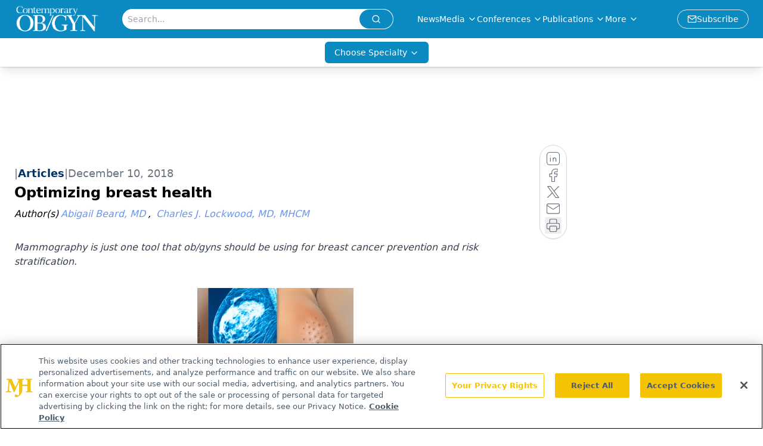

--- FILE ---
content_type: text/html; charset=utf-8
request_url: https://www.google.com/recaptcha/api2/aframe
body_size: 182
content:
<!DOCTYPE HTML><html><head><meta http-equiv="content-type" content="text/html; charset=UTF-8"></head><body><script nonce="rN3CnOHVOCTmtNXcoAQzrw">/** Anti-fraud and anti-abuse applications only. See google.com/recaptcha */ try{var clients={'sodar':'https://pagead2.googlesyndication.com/pagead/sodar?'};window.addEventListener("message",function(a){try{if(a.source===window.parent){var b=JSON.parse(a.data);var c=clients[b['id']];if(c){var d=document.createElement('img');d.src=c+b['params']+'&rc='+(localStorage.getItem("rc::a")?sessionStorage.getItem("rc::b"):"");window.document.body.appendChild(d);sessionStorage.setItem("rc::e",parseInt(sessionStorage.getItem("rc::e")||0)+1);localStorage.setItem("rc::h",'1763378958974');}}}catch(b){}});window.parent.postMessage("_grecaptcha_ready", "*");}catch(b){}</script></body></html>

--- FILE ---
content_type: application/javascript; charset=utf-8
request_url: https://www.contemporaryobgyn.net/_astro/html-anchor-link.B3Yr2AZJ.js
body_size: 23496
content:
import{j as c}from"./jsx-runtime.D3GSbgeI.js";import{r as d,R as Y}from"./index.HXEJb8BZ.js";import{P as Qn}from"./index.BySSNVN3.js";import{S as er}from"./index.DjJH3ciU.js";import{u as Ye}from"./use-sanity-client.BaW77dsm.js";import{u as z}from"./url-for.BMmA5B1g.js";import tr from"./media-plugin.BENnW4hb.js";import Ie from"./external-link.DVPwVCzD.js";import nr from"./internal-link.Brxx5mF4.js";import{l as xe}from"./lib.CJN_2H5J.js";import{P as rr}from"./index.D22jmrlf.js";import{g as xn}from"./_commonjsHelpers.D6-XlEtG.js";import{r as ir}from"./index.LvzHWtTh.js";import{R as le}from"./index.CXOdIvep.js";import{_ as or}from"./objectWithoutPropertiesLoose.Dsqj8S3w.js";import sr from"./multi-media.B3SC1HUQ.js";import ar from"./audio.CBKKb9eC.js";import lr from"./FormManagerPlugin.DFdnK1-S.js";import{a as cr}from"./video.4QaEYaSk.js";import{a as ur}from"./_slug_.1d92c0e9.B7tjNrSL.js";const Ue="https://cdn.sanity.io",fr=/^https:\/\/cdn\.sanity\./,dr=/^https:\/\/cdn\.[^/]+\/(images|files)\/[^/]+\/.*?[a-zA-Z0-9_]{24,40}.*$/,pr=/^([a-zA-Z0-9_]{24,40}|[a-f0-9]{40})+\.[a-z0-9]+$/,mr=/^([a-zA-Z0-9_]{24,40}|[a-f0-9]{40})-\d+x\d+\.[a-z0-9]+$/,bn=/^(images|files)\/([a-z0-9]+)\/([a-z0-9][-\w]*)\//,yn=/^(?:image-(?:[a-zA-Z0-9_]{24,40}|[a-f0-9]{40})+-\d+x\d+-[a-z0-9]+|file-(?:[a-zA-Z0-9_]{24,40}|[a-f0-9]{40})+-[a-z0-9]+)$/;class vt extends Error{constructor(t,n="Failed to resolve asset ID from source"){super(n),this.unresolvable=!0,this.input=t}}function Se(e){return e!==null&&!Array.isArray(e)&&typeof e=="object"}function hr(e){return Se(e)&&typeof e._ref=="string"}function vr(e){return Se(e)&&typeof e._id=="string"}function gr(e){return Se(e)&&typeof e.path=="string"}function xr(e){return Se(e)&&typeof e.url=="string"}function br(e){const t=e;return Se(t)&&t.asset&&typeof t.asset=="object"}function wn(e){return fr.test(e)||dr.test(e)}function yr(e){if(bn.test(e))return e;if(!wn(e))throw new vt(`Failed to resolve path from URL "${e}"`);return new URL(e).pathname.replace(/^\/+/,"")}const wr="image-027401f31c3ac1e6d78c5d539ccd1beff72b9b11-2000x3000-jpg";function Er(e){const[,t,n,r]=e.split("-"),[i,o]=(n||"").split("x").map(Number);if(!t||!n||!r||!(i>0)||!(o>0))throw new Error(`Malformed asset ID '${e}'. Expected an id like "${wr}".`);return{type:"image",assetId:t,width:i,height:o,extension:r}}function ye(e){const t=jr(e),{width:n,height:r}=Er(t),i=n/r;return{width:n,height:r,aspectRatio:i}}function jr(e){const t=br(e)?e.asset:e;let n="";if(typeof t=="string"?n=Or(t):hr(t)?n=t._ref:vr(t)?n=t._id:gr(t)?n=ce(`${Ue}/${t.path}`):xr(t)&&(n=ce(t.url)),!(n&&yn.test(n)))throw new vt(e);return n}function Or(e){if(yn.test(e))return e;const t=wn(e)?new URL(e).pathname:e;if(t.indexOf("/images")===0||t.indexOf("/files")===0)return ce(e);if(bn.test(e))return ce(`${Ue}/${e}`);if(Cr(e))return ce(`${Ue}/files/a/b/${e}`);if(Rr(e))return ce(`${Ue}/images/a/b/${e}`);throw new vt(e)}function ce(e){const t=yr(e),[n,,,r]=t.split("/");return`${n.replace(/s$/,"")}-${r.replace(/\./g,"-")}`}function Rr(e){return mr.test(e)}function Cr(e){return pr.test(e)}const st=e=>{const{value:t,alt:n=""}=e.node;if(!t)return null;const{width:r,height:i}=ye(t),o=Ye();return c.jsx("div",{className:"relative flex flex-none items-center justify-center text-center",children:c.jsx(er,{sanityClient:o,className:"object-contain",asset:t&&t.asset,width:r,height:i,alt:t?.alt?t.alt:n,title:t?.alt?t.alt:n,imageFit:t?.imageFit})})},kr=e=>{const{showLightbox:t,lightboxImgSrc:n,closeLightbox:r,disableLightBox:i}=e,o=d.useRef(null),a=d.useRef(null),s=d.useCallback(l=>{l.stopPropagation(),o.current&&!o.current.contains(l.target)&&a.current&&r()},[o,a]);return d.useEffect(()=>(document.addEventListener("mousedown",s),()=>{document.removeEventListener("mousedown",s)}),[s]),c.jsx("div",{ref:a,className:`${!i&&t?"z-99 opacity-1 fixed bottom-0 right-0 top-0 z-[3000000] w-full bg-[rgba(0,0,0,0.7)] transition-opacity duration-500 ease-in":"top-[-100%] block w-[1px] overflow-hidden opacity-0 transition-opacity duration-500 ease-in-out"}`,children:c.jsx("img",{className:`${t?"absolute inset-0 m-auto box-border max-h-[90vh] max-w-[85vw] border-[3px] border-solid border-white shadow-[0px_0px_8px_rgba(0,0,0,0.3)] transition duration-500 ease-in-out":"absolute inset-0 m-auto box-border max-h-[0%] max-w-[0%] border-[3px] border-solid border-white shadow-[0px_0px_8px_rgba(0,0,0,0.3)] transition duration-500 ease-in-out"}`,ref:o,src:n})})};function It(e=[]){return e.map(t=>t._type!=="block"||!t.children?"":t.children.map(n=>n.text).join("")).join(`

`)}const Sr=e=>{const{value:t}=e,n=Ye();if(!t.asset)return null;let{caption:r,imgcaption:i,alt:o,widthP:a,alignment:s="",disableTextWrap:l,disableLightBox:u,link:f,class_name:v="",blank:g}=t;const[h,x]=d.useState(!1);s&&(s=s.trim());const[p,m]=d.useState(!1),[w,b]=d.useState(!1),[O,y]=d.useState(!1);d.useEffect(()=>{window&&window.innerWidth>=1500?b(!0):window&&window.innerWidth<1e3?m(!0):m(!1),y(!0)},[]),a||(a="auto");const j=z(n,t);let E=new RegExp(/[^\s]+(.*?).(jpg|jpeg|png|gif|JPG|JPEG|PNG|GIF)$/);f&&E.test(f)&&(f="");const R=d.useCallback(()=>{x(!0)},[t,n]),C={width:!p&&l&&a!="auto"?`${a}%`:p||l?"100%":a==="auto"&&(!s||s=="")?"30%":`${a}%`,float:p||l?"none":`${s}`,maxWidth:v==="disableMaxWidth"?"unset":w?"700px":p?"100%":"525px",margin:p?"":`${s=="left"?"0 1.5rem 1.5rem 0":s=="right"?"0 0 1.5rem 1.5rem":"0 auto 1rem"}`,clear:"both",...!u&&{cursor:"pointer"}},k=l?`w-[100%] float-${C.float} clear-${C.clear}`:"";return O?c.jsxs("div",{className:`${s===""?"flex justify-center":`${k}`}`,children:[c.jsxs("div",{style:C,onClick:R,className:`figure ${v}`,children:[f?c.jsxs("a",{target:g?"_blank":"_self",href:f,children:[c.jsx(st,{node:{value:t,alt:o||(i?.length?It(i):"")}}),r&&c.jsx("p",{style:{maxWidth:ye(t).width},className:"mx-auto text-sm italic text-gray-500",children:r}),i&&c.jsx("div",{style:{maxWidth:ye(t).width},id:"image-caption",className:"mx-auto italic text-gray-500",children:c.jsx(V,{data:i})})]}):c.jsxs("div",{className:"text-center",children:[c.jsx(st,{node:{value:t,alt:o||(i?.length?It(i):"")}}),r&&c.jsx("p",{style:{maxWidth:ye(t).width},className:"mx-auto text-sm italic text-gray-500",children:r}),i&&c.jsx("div",{id:"image-caption",style:{maxWidth:ye(t).width},className:"mx-auto italic text-gray-500",children:c.jsx(V,{data:i})})]}),c.jsx(kr,{showLightbox:h,lightboxImgSrc:j,disableLightBox:u,closeLightbox:()=>{x(!1)}})]}),c.jsx("style",{children:`
          #image-caption p {
            font-size: 12px;
            max-width: ${C.maxWidth||"200px"};
            margin: 0 auto;
            text-align: center;
          }
          `})]}):null},$r=e=>{const{cell:{content:t},showBorders:n,borderWidth:r,borderColor:i,isLastCell:o}=e,a=()=>n?o?{borderLeft:`${r}px solid ${i}`,borderRight:`${r}px solid ${i}`}:{borderLeft:`${r}px solid ${i}`}:null;return c.jsx("div",{className:"w-full p-2",style:a(),children:t&&t.map(s=>c.jsx(V,{data:s},s._key))})},Tr=e=>{const{row:{cells:t},showBorders:n,borderWidth:r,borderColor:i,isLastRow:o}=e,a=()=>n?o?{borderTop:`${r}px solid ${i}`,borderBottom:`${r}px solid ${i}`}:{borderTop:`${r}px solid ${i}`}:null;return c.jsx("div",{style:a(),className:"flex",children:t&&t.map((s,l)=>c.jsx($r,{cell:s,showBorders:n,borderWidth:r,borderColor:i,isLastCell:l===t.length-1},s._key))})},Bt=e=>{const{rows:t,showBorders:n,borderWidth:r,borderColor:i}=e.node,o=()=>{if(!i)return"#000";const{rgb:{r:a,g:s,b:l,a:u}}=i;return`rgba(${a}, ${s}, ${l}, ${u})`};return c.jsx("div",{className:"mt-4 overflow-x-auto sm:max-w-full",children:c.jsx("div",{className:"table w-full border-collapse",children:t&&t.map((a,s)=>c.jsx(Tr,{row:a,showBorders:n??!1,borderWidth:r??1,borderColor:o(),isLastRow:s===t.length-1},a._key))})})},_t=50,Nr=e=>{const{value:{id:t="",content:n=[],articleId:r}}=e,i=t||(r?`${t}-${r}`:"");d.useEffect(()=>{const s=setTimeout(()=>{const l=window.location.hash;if(l){const u=l.slice(1),f=document.getElementById(u);if(f){const v=h=>h.offsetTop+(h.offsetParent&&v(h.offsetParent)),g=v(f);window.scrollTo({top:g-175,left:0,behavior:"smooth"})}}},250);return()=>{clearTimeout(s)}},[]);const[o,a]=d.useState(0);return d.useEffect(()=>{const s=document.querySelector("#navbar-ham"),l=document.querySelector("header");s?a(s.offsetHeight):l&&a(l.offsetHeight),history.scrollRestoration="manual"},[]),c.jsx(c.Fragment,{children:c.jsx("div",{className:`before:content-[' '] before:block before:mt-[-${o+_t}px] before:h-[${o+_t}px] before:pointer-events-none before:invisible`,id:i,children:c.jsx(V,{data:n})})})},Lr=["position","inset","gap","justifyContent","alignItems","flexDirection","color","backgroundColor","padding","margin","fontSize","fontWeight","borderRadius","boxShadow","minHeight","maxHeight","minWidth","maxWidth","width","height","flexGrow","flexShrink","flexBasis","flex","flexWrap","borderTop","borderBottom","borderLeft","borderRight","border","textAlign","textDecoration","textTransform","lineHeight","fontStyle","backgroundImage","backgroundSize","backgroundPosition","backgroundRepeat","lineHeight"],Be=(e,t)=>{if(!e)return{};const r={...Object.keys(e).reduce((i,o)=>{if(Lr.includes(o)){if(o==="flexDirection")return i;if(o==="backgroundColor")return i.background=e[o],i;if(o==="backgroundImage"){const a=z(t,e[o]);return i.background=`url(${a})`,i}i[o]=e[o]}return i},{})};return r.backgroundImage&&(r.backgroundImage=`url(${z(t,r.backgroundImage)})`),r};function En({value:e}){const t=Ye();if(!e)return null;const{flexDirection:n="row",mobileCol:r=!0,desktopOnly:i=!1,mobileOnly:o=!1}=e,a=Be({...e.styling,...e.flexContainer,...e.flexContainer?.styling,...e},t);return c.jsx("div",{id:e?.flexContainerName?e.flexContainerName.toLowerCase().split(" ").join().replace(/[^a-zA-Z0-9]/g,""):"",style:a,className:`flex-1 ${i?"hidden md:flex":o?"flex md:hidden":"flex"} ${r==!0?"flex-col md:flex-row":n==="row"?"flex-row":"flex-col"}`,children:e?.flexChildren?.map((s,l)=>{const u=s._type;if(u==="flexText")return c.jsx("div",{style:Be(s,t),className:"",dangerouslySetInnerHTML:{__html:s.text}},l);if(u==="flexImage")return c.jsx("div",{className:"relative text-center",children:c.jsx("img",{src:z(t,s),className:"object-contain",width:s.imgWidth,height:s.imgHeight,alt:s.alt||""})},l);if(u==="flexButton"){const f=`
          #flexButton-${s._key}:hover {
            ${s.hoverBackgroundColor?`background: ${s.hoverBackgroundColor} !important;`:""}
           ${s.hoverColor?`color: ${s.hoverColor} !important;`:""}

          }
        `;return c.jsxs("button",{id:"flexButton-"+s._key,style:Be({...s,...s.flexButton},t),className:"w-full rounded-md px-4 py-2 transition-all",children:[c.jsx("a",{href:s.href,children:c.jsx("div",{className:"w-full",children:c.jsx(V,{data:s.flexButton.flexChildrenTextItem},s._key)})}),c.jsx("style",{children:f})]},l)}return u==="flexContainer"?c.jsx(En,{value:{...s}},l):c.jsx("div",{style:Be(s,t),className:"w-full flex-1",children:c.jsx(V,{data:s.flexChildrenTextItem},s._key)})})})}var Pr=ir();const he=xn(Pr);function Ar(e,t,n){var r=d.useRef(e!==void 0),i=d.useState(t),o=i[0],a=i[1],s=e!==void 0,l=r.current;return r.current=s,!s&&l&&o!==t&&a(t),[s?e:o,d.useCallback(function(u){for(var f=arguments.length,v=new Array(f>1?f-1:0),g=1;g<f;g++)v[g-1]=arguments[g];n&&n.apply(void 0,[u].concat(v)),a(u)},[n])]}function at(e,t){return at=Object.setPrototypeOf?Object.setPrototypeOf.bind():function(n,r){return n.__proto__=r,n},at(e,t)}function Dr(e,t){e.prototype=Object.create(t.prototype),e.prototype.constructor=e,at(e,t)}const Mr=["xxl","xl","lg","md","sm","xs"],Ir="xs",gt=d.createContext({prefixes:{},breakpoints:Mr,minBreakpoint:Ir}),{Consumer:Is,Provider:Bs}=gt;function ue(e,t){const{prefixes:n}=d.useContext(gt);return e||n[t]||t}function jn(){const{dir:e}=d.useContext(gt);return e==="rtl"}function Ke(e){return e&&e.ownerDocument||document}function Br(e){var t=Ke(e);return t&&t.defaultView||window}function _r(e,t){return Br(e).getComputedStyle(e,t)}var Fr=/([A-Z])/g;function Wr(e){return e.replace(Fr,"-$1").toLowerCase()}var Hr=/^ms-/;function _e(e){return Wr(e).replace(Hr,"-ms-")}var zr=/^((translate|rotate|scale)(X|Y|Z|3d)?|matrix(3d)?|perspective|skew(X|Y)?)$/i;function Ur(e){return!!(e&&zr.test(e))}function On(e,t){var n="",r="";if(typeof t=="string")return e.style.getPropertyValue(_e(t))||_r(e).getPropertyValue(_e(t));Object.keys(t).forEach(function(i){var o=t[i];!o&&o!==0?e.style.removeProperty(_e(i)):Ur(i)?r+=i+"("+o+") ":n+=_e(i)+": "+o+";"}),r&&(n+="transform: "+r+";"),e.style.cssText+=";"+n}const Ft={disabled:!1},Rn=Y.createContext(null);var Vr=function(t){return t.scrollTop},we="unmounted",te="exited",G="entering",ne="entered",lt="exiting",X=function(e){Dr(t,e);function t(r,i){var o;o=e.call(this,r,i)||this;var a=i,s=a&&!a.isMounting?r.enter:r.appear,l;return o.appearStatus=null,r.in?s?(l=te,o.appearStatus=G):l=ne:r.unmountOnExit||r.mountOnEnter?l=we:l=te,o.state={status:l},o.nextCallback=null,o}t.getDerivedStateFromProps=function(i,o){var a=i.in;return a&&o.status===we?{status:te}:null};var n=t.prototype;return n.componentDidMount=function(){this.updateStatus(!0,this.appearStatus)},n.componentDidUpdate=function(i){var o=null;if(i!==this.props){var a=this.state.status;this.props.in?a!==G&&a!==ne&&(o=G):(a===G||a===ne)&&(o=lt)}this.updateStatus(!1,o)},n.componentWillUnmount=function(){this.cancelNextCallback()},n.getTimeouts=function(){var i=this.props.timeout,o,a,s;return o=a=s=i,i!=null&&typeof i!="number"&&(o=i.exit,a=i.enter,s=i.appear!==void 0?i.appear:a),{exit:o,enter:a,appear:s}},n.updateStatus=function(i,o){if(i===void 0&&(i=!1),o!==null)if(this.cancelNextCallback(),o===G){if(this.props.unmountOnExit||this.props.mountOnEnter){var a=this.props.nodeRef?this.props.nodeRef.current:le.findDOMNode(this);a&&Vr(a)}this.performEnter(i)}else this.performExit();else this.props.unmountOnExit&&this.state.status===te&&this.setState({status:we})},n.performEnter=function(i){var o=this,a=this.props.enter,s=this.context?this.context.isMounting:i,l=this.props.nodeRef?[s]:[le.findDOMNode(this),s],u=l[0],f=l[1],v=this.getTimeouts(),g=s?v.appear:v.enter;if(!i&&!a||Ft.disabled){this.safeSetState({status:ne},function(){o.props.onEntered(u)});return}this.props.onEnter(u,f),this.safeSetState({status:G},function(){o.props.onEntering(u,f),o.onTransitionEnd(g,function(){o.safeSetState({status:ne},function(){o.props.onEntered(u,f)})})})},n.performExit=function(){var i=this,o=this.props.exit,a=this.getTimeouts(),s=this.props.nodeRef?void 0:le.findDOMNode(this);if(!o||Ft.disabled){this.safeSetState({status:te},function(){i.props.onExited(s)});return}this.props.onExit(s),this.safeSetState({status:lt},function(){i.props.onExiting(s),i.onTransitionEnd(a.exit,function(){i.safeSetState({status:te},function(){i.props.onExited(s)})})})},n.cancelNextCallback=function(){this.nextCallback!==null&&(this.nextCallback.cancel(),this.nextCallback=null)},n.safeSetState=function(i,o){o=this.setNextCallback(o),this.setState(i,o)},n.setNextCallback=function(i){var o=this,a=!0;return this.nextCallback=function(s){a&&(a=!1,o.nextCallback=null,i(s))},this.nextCallback.cancel=function(){a=!1},this.nextCallback},n.onTransitionEnd=function(i,o){this.setNextCallback(o);var a=this.props.nodeRef?this.props.nodeRef.current:le.findDOMNode(this),s=i==null&&!this.props.addEndListener;if(!a||s){setTimeout(this.nextCallback,0);return}if(this.props.addEndListener){var l=this.props.nodeRef?[this.nextCallback]:[a,this.nextCallback],u=l[0],f=l[1];this.props.addEndListener(u,f)}i!=null&&setTimeout(this.nextCallback,i)},n.render=function(){var i=this.state.status;if(i===we)return null;var o=this.props,a=o.children;o.in,o.mountOnEnter,o.unmountOnExit,o.appear,o.enter,o.exit,o.timeout,o.addEndListener,o.onEnter,o.onEntering,o.onEntered,o.onExit,o.onExiting,o.onExited,o.nodeRef;var s=or(o,["children","in","mountOnEnter","unmountOnExit","appear","enter","exit","timeout","addEndListener","onEnter","onEntering","onEntered","onExit","onExiting","onExited","nodeRef"]);return Y.createElement(Rn.Provider,{value:null},typeof a=="function"?a(i,s):Y.cloneElement(Y.Children.only(a),s))},t}(Y.Component);X.contextType=Rn;X.propTypes={};function ae(){}X.defaultProps={in:!1,mountOnEnter:!1,unmountOnExit:!1,appear:!1,enter:!0,exit:!0,onEnter:ae,onEntering:ae,onEntered:ae,onExit:ae,onExiting:ae,onExited:ae};X.UNMOUNTED=we;X.EXITED=te;X.ENTERING=G;X.ENTERED=ne;X.EXITING=lt;function Xr(e){return e.code==="Escape"||e.keyCode===27}function qr(){const e=d.version.split(".");return{major:+e[0],minor:+e[1],patch:+e[2]}}function $e(e){if(!e||typeof e=="function")return null;const{major:t}=qr();return t>=19?e.props.ref:e.ref}const xt=!!(typeof window<"u"&&window.document&&window.document.createElement);var ct=!1,ut=!1;try{var rt={get passive(){return ct=!0},get once(){return ut=ct=!0}};xt&&(window.addEventListener("test",rt,rt),window.removeEventListener("test",rt,!0))}catch{}function Gr(e,t,n,r){if(r&&typeof r!="boolean"&&!ut){var i=r.once,o=r.capture,a=n;!ut&&i&&(a=n.__once||function s(l){this.removeEventListener(t,s,o),n.call(this,l)},n.__once=a),e.addEventListener(t,a,ct?r:o)}e.addEventListener(t,n,r)}function Yr(e,t,n,r){var i=r&&typeof r!="boolean"?r.capture:r;e.removeEventListener(t,n,i),n.__once&&e.removeEventListener(t,n.__once,i)}function re(e,t,n,r){return Gr(e,t,n,r),function(){Yr(e,t,n,r)}}function Kr(e,t,n,r){if(r===void 0&&(r=!0),e){var i=document.createEvent("HTMLEvents");i.initEvent(t,n,r),e.dispatchEvent(i)}}function Zr(e){var t=On(e,"transitionDuration")||"",n=t.indexOf("ms")===-1?1e3:1;return parseFloat(t)*n}function Jr(e,t,n){n===void 0&&(n=5);var r=!1,i=setTimeout(function(){r||Kr(e,"transitionend",!0)},t+n),o=re(e,"transitionend",function(){r=!0},{once:!0});return function(){clearTimeout(i),o()}}function Qr(e,t,n,r){n==null&&(n=Zr(e)||0);var i=Jr(e,n,r),o=re(e,"transitionend",t);return function(){i(),o()}}function Wt(e,t){const n=On(e,t)||"",r=n.indexOf("ms")===-1?1e3:1;return parseFloat(n)*r}function ei(e,t){const n=Wt(e,"transitionDuration"),r=Wt(e,"transitionDelay"),i=Qr(e,o=>{o.target===e&&(i(),t(o))},n+r)}function ti(e){e.offsetHeight}const Ht=e=>!e||typeof e=="function"?e:t=>{e.current=t};function ni(e,t){const n=Ht(e),r=Ht(t);return i=>{n&&n(i),r&&r(i)}}function bt(e,t){return d.useMemo(()=>ni(e,t),[e,t])}function qe(e){return e&&"setState"in e?le.findDOMNode(e):e??null}const Cn=Y.forwardRef(({onEnter:e,onEntering:t,onEntered:n,onExit:r,onExiting:i,onExited:o,addEndListener:a,children:s,childRef:l,...u},f)=>{const v=d.useRef(null),g=bt(v,l),h=E=>{g(qe(E))},x=E=>R=>{E&&v.current&&E(v.current,R)},p=d.useCallback(x(e),[e]),m=d.useCallback(x(t),[t]),w=d.useCallback(x(n),[n]),b=d.useCallback(x(r),[r]),O=d.useCallback(x(i),[i]),y=d.useCallback(x(o),[o]),j=d.useCallback(x(a),[a]);return c.jsx(X,{ref:f,...u,onEnter:p,onEntered:w,onEntering:m,onExit:b,onExited:y,onExiting:O,addEndListener:j,nodeRef:v,children:typeof s=="function"?(E,R)=>s(E,{...R,ref:h}):Y.cloneElement(s,{ref:h})})});Cn.displayName="TransitionWrapper";function ri(e){const t=d.useRef(e);return d.useEffect(()=>{t.current=e},[e]),t}function ii(e){const t=ri(e);return d.useCallback(function(...n){return t.current&&t.current(...n)},[t])}function zt(){return d.useState(null)}function oi(e){const t=d.useRef(e);return d.useEffect(()=>{t.current=e},[e]),t}function Re(e){const t=oi(e);return d.useCallback(function(...n){return t.current&&t.current(...n)},[t])}function si(){const e=d.useRef(!0),t=d.useRef(()=>e.current);return d.useEffect(()=>(e.current=!0,()=>{e.current=!1}),[]),t.current}const ai=typeof global<"u"&&global.navigator&&global.navigator.product==="ReactNative",li=typeof document<"u",Ut=li||ai?d.useLayoutEffect:d.useEffect,ci={[G]:"show",[ne]:"show"},ft=d.forwardRef(({className:e,children:t,transitionClasses:n={},onEnter:r,...i},o)=>{const a={in:!1,timeout:300,mountOnEnter:!1,unmountOnExit:!1,appear:!1,...i},s=d.useCallback((l,u)=>{ti(l),r?.(l,u)},[r]);return c.jsx(Cn,{ref:o,addEndListener:ei,...a,onEnter:s,childRef:$e(t),children:(l,u)=>d.cloneElement(t,{...u,className:he("fade",e,t.props.className,ci[l],n[l])})})});ft.displayName="Fade";function ui(){const e=d.useRef(!0),t=d.useRef(()=>e.current);return d.useEffect(()=>(e.current=!0,()=>{e.current=!1}),[]),t.current}function fi(e){const t=d.useRef(e);return t.current=e,t}function di(e){const t=fi(e);d.useEffect(()=>()=>t.current(),[])}const dt=2**31-1;function kn(e,t,n){const r=n-Date.now();e.current=r<=dt?setTimeout(t,r):setTimeout(()=>kn(e,t,n),dt)}function pi(){const e=ui(),t=d.useRef();return di(()=>clearTimeout(t.current)),d.useMemo(()=>{const n=()=>clearTimeout(t.current);function r(i,o=0){e()&&(n(),o<=dt?t.current=setTimeout(i,o):kn(t,i,Date.now()+o))}return{set:r,clear:n,handleRef:t}},[])}var Vt=Object.prototype.hasOwnProperty;function Xt(e,t,n){for(n of e.keys())if(Ee(n,t))return n}function Ee(e,t){var n,r,i;if(e===t)return!0;if(e&&t&&(n=e.constructor)===t.constructor){if(n===Date)return e.getTime()===t.getTime();if(n===RegExp)return e.toString()===t.toString();if(n===Array){if((r=e.length)===t.length)for(;r--&&Ee(e[r],t[r]););return r===-1}if(n===Set){if(e.size!==t.size)return!1;for(r of e)if(i=r,i&&typeof i=="object"&&(i=Xt(t,i),!i)||!t.has(i))return!1;return!0}if(n===Map){if(e.size!==t.size)return!1;for(r of e)if(i=r[0],i&&typeof i=="object"&&(i=Xt(t,i),!i)||!Ee(r[1],t.get(i)))return!1;return!0}if(n===ArrayBuffer)e=new Uint8Array(e),t=new Uint8Array(t);else if(n===DataView){if((r=e.byteLength)===t.byteLength)for(;r--&&e.getInt8(r)===t.getInt8(r););return r===-1}if(ArrayBuffer.isView(e)){if((r=e.byteLength)===t.byteLength)for(;r--&&e[r]===t[r];);return r===-1}if(!n||typeof e=="object"){r=0;for(n in e)if(Vt.call(e,n)&&++r&&!Vt.call(t,n)||!(n in t)||!Ee(e[n],t[n]))return!1;return Object.keys(t).length===r}}return e!==e&&t!==t}function mi(e){const t=si();return[e[0],d.useCallback(n=>{if(t())return e[1](n)},[t,e[1]])]}var P="top",B="bottom",_="right",A="left",yt="auto",Te=[P,B,_,A],fe="start",Ce="end",hi="clippingParents",Sn="viewport",be="popper",vi="reference",qt=Te.reduce(function(e,t){return e.concat([t+"-"+fe,t+"-"+Ce])},[]),$n=[].concat(Te,[yt]).reduce(function(e,t){return e.concat([t,t+"-"+fe,t+"-"+Ce])},[]),gi="beforeRead",xi="read",bi="afterRead",yi="beforeMain",wi="main",Ei="afterMain",ji="beforeWrite",Oi="write",Ri="afterWrite",Ci=[gi,xi,bi,yi,wi,Ei,ji,Oi,Ri];function W(e){return e.split("-")[0]}function I(e){if(e==null)return window;if(e.toString()!=="[object Window]"){var t=e.ownerDocument;return t&&t.defaultView||window}return e}function oe(e){var t=I(e).Element;return e instanceof t||e instanceof Element}function H(e){var t=I(e).HTMLElement;return e instanceof t||e instanceof HTMLElement}function wt(e){if(typeof ShadowRoot>"u")return!1;var t=I(e).ShadowRoot;return e instanceof t||e instanceof ShadowRoot}var ie=Math.max,Ge=Math.min,de=Math.round;function pt(){var e=navigator.userAgentData;return e!=null&&e.brands&&Array.isArray(e.brands)?e.brands.map(function(t){return t.brand+"/"+t.version}).join(" "):navigator.userAgent}function Tn(){return!/^((?!chrome|android).)*safari/i.test(pt())}function pe(e,t,n){t===void 0&&(t=!1),n===void 0&&(n=!1);var r=e.getBoundingClientRect(),i=1,o=1;t&&H(e)&&(i=e.offsetWidth>0&&de(r.width)/e.offsetWidth||1,o=e.offsetHeight>0&&de(r.height)/e.offsetHeight||1);var a=oe(e)?I(e):window,s=a.visualViewport,l=!Tn()&&n,u=(r.left+(l&&s?s.offsetLeft:0))/i,f=(r.top+(l&&s?s.offsetTop:0))/o,v=r.width/i,g=r.height/o;return{width:v,height:g,top:f,right:u+v,bottom:f+g,left:u,x:u,y:f}}function Et(e){var t=pe(e),n=e.offsetWidth,r=e.offsetHeight;return Math.abs(t.width-n)<=1&&(n=t.width),Math.abs(t.height-r)<=1&&(r=t.height),{x:e.offsetLeft,y:e.offsetTop,width:n,height:r}}function Nn(e,t){var n=t.getRootNode&&t.getRootNode();if(e.contains(t))return!0;if(n&&wt(n)){var r=t;do{if(r&&e.isSameNode(r))return!0;r=r.parentNode||r.host}while(r)}return!1}function K(e){return e?(e.nodeName||"").toLowerCase():null}function U(e){return I(e).getComputedStyle(e)}function ki(e){return["table","td","th"].indexOf(K(e))>=0}function Z(e){return((oe(e)?e.ownerDocument:e.document)||window.document).documentElement}function Ze(e){return K(e)==="html"?e:e.assignedSlot||e.parentNode||(wt(e)?e.host:null)||Z(e)}function Gt(e){return!H(e)||U(e).position==="fixed"?null:e.offsetParent}function Si(e){var t=/firefox/i.test(pt()),n=/Trident/i.test(pt());if(n&&H(e)){var r=U(e);if(r.position==="fixed")return null}var i=Ze(e);for(wt(i)&&(i=i.host);H(i)&&["html","body"].indexOf(K(i))<0;){var o=U(i);if(o.transform!=="none"||o.perspective!=="none"||o.contain==="paint"||["transform","perspective"].indexOf(o.willChange)!==-1||t&&o.willChange==="filter"||t&&o.filter&&o.filter!=="none")return i;i=i.parentNode}return null}function Ne(e){for(var t=I(e),n=Gt(e);n&&ki(n)&&U(n).position==="static";)n=Gt(n);return n&&(K(n)==="html"||K(n)==="body"&&U(n).position==="static")?t:n||Si(e)||t}function jt(e){return["top","bottom"].indexOf(e)>=0?"x":"y"}function je(e,t,n){return ie(e,Ge(t,n))}function $i(e,t,n){var r=je(e,t,n);return r>n?n:r}function Ln(){return{top:0,right:0,bottom:0,left:0}}function Pn(e){return Object.assign({},Ln(),e)}function An(e,t){return t.reduce(function(n,r){return n[r]=e,n},{})}var Ti=function(t,n){return t=typeof t=="function"?t(Object.assign({},n.rects,{placement:n.placement})):t,Pn(typeof t!="number"?t:An(t,Te))};function Ni(e){var t,n=e.state,r=e.name,i=e.options,o=n.elements.arrow,a=n.modifiersData.popperOffsets,s=W(n.placement),l=jt(s),u=[A,_].indexOf(s)>=0,f=u?"height":"width";if(!(!o||!a)){var v=Ti(i.padding,n),g=Et(o),h=l==="y"?P:A,x=l==="y"?B:_,p=n.rects.reference[f]+n.rects.reference[l]-a[l]-n.rects.popper[f],m=a[l]-n.rects.reference[l],w=Ne(o),b=w?l==="y"?w.clientHeight||0:w.clientWidth||0:0,O=p/2-m/2,y=v[h],j=b-g[f]-v[x],E=b/2-g[f]/2+O,R=je(y,E,j),C=l;n.modifiersData[r]=(t={},t[C]=R,t.centerOffset=R-E,t)}}function Li(e){var t=e.state,n=e.options,r=n.element,i=r===void 0?"[data-popper-arrow]":r;i!=null&&(typeof i=="string"&&(i=t.elements.popper.querySelector(i),!i)||Nn(t.elements.popper,i)&&(t.elements.arrow=i))}const Pi={name:"arrow",enabled:!0,phase:"main",fn:Ni,effect:Li,requires:["popperOffsets"],requiresIfExists:["preventOverflow"]};function me(e){return e.split("-")[1]}var Ai={top:"auto",right:"auto",bottom:"auto",left:"auto"};function Di(e,t){var n=e.x,r=e.y,i=t.devicePixelRatio||1;return{x:de(n*i)/i||0,y:de(r*i)/i||0}}function Yt(e){var t,n=e.popper,r=e.popperRect,i=e.placement,o=e.variation,a=e.offsets,s=e.position,l=e.gpuAcceleration,u=e.adaptive,f=e.roundOffsets,v=e.isFixed,g=a.x,h=g===void 0?0:g,x=a.y,p=x===void 0?0:x,m=typeof f=="function"?f({x:h,y:p}):{x:h,y:p};h=m.x,p=m.y;var w=a.hasOwnProperty("x"),b=a.hasOwnProperty("y"),O=A,y=P,j=window;if(u){var E=Ne(n),R="clientHeight",C="clientWidth";if(E===I(n)&&(E=Z(n),U(E).position!=="static"&&s==="absolute"&&(R="scrollHeight",C="scrollWidth")),E=E,i===P||(i===A||i===_)&&o===Ce){y=B;var k=v&&E===j&&j.visualViewport?j.visualViewport.height:E[R];p-=k-r.height,p*=l?1:-1}if(i===A||(i===P||i===B)&&o===Ce){O=_;var S=v&&E===j&&j.visualViewport?j.visualViewport.width:E[C];h-=S-r.width,h*=l?1:-1}}var $=Object.assign({position:s},u&&Ai),D=f===!0?Di({x:h,y:p},I(n)):{x:h,y:p};if(h=D.x,p=D.y,l){var T;return Object.assign({},$,(T={},T[y]=b?"0":"",T[O]=w?"0":"",T.transform=(j.devicePixelRatio||1)<=1?"translate("+h+"px, "+p+"px)":"translate3d("+h+"px, "+p+"px, 0)",T))}return Object.assign({},$,(t={},t[y]=b?p+"px":"",t[O]=w?h+"px":"",t.transform="",t))}function Mi(e){var t=e.state,n=e.options,r=n.gpuAcceleration,i=r===void 0?!0:r,o=n.adaptive,a=o===void 0?!0:o,s=n.roundOffsets,l=s===void 0?!0:s,u={placement:W(t.placement),variation:me(t.placement),popper:t.elements.popper,popperRect:t.rects.popper,gpuAcceleration:i,isFixed:t.options.strategy==="fixed"};t.modifiersData.popperOffsets!=null&&(t.styles.popper=Object.assign({},t.styles.popper,Yt(Object.assign({},u,{offsets:t.modifiersData.popperOffsets,position:t.options.strategy,adaptive:a,roundOffsets:l})))),t.modifiersData.arrow!=null&&(t.styles.arrow=Object.assign({},t.styles.arrow,Yt(Object.assign({},u,{offsets:t.modifiersData.arrow,position:"absolute",adaptive:!1,roundOffsets:l})))),t.attributes.popper=Object.assign({},t.attributes.popper,{"data-popper-placement":t.placement})}const Ii={name:"computeStyles",enabled:!0,phase:"beforeWrite",fn:Mi,data:{}};var Fe={passive:!0};function Bi(e){var t=e.state,n=e.instance,r=e.options,i=r.scroll,o=i===void 0?!0:i,a=r.resize,s=a===void 0?!0:a,l=I(t.elements.popper),u=[].concat(t.scrollParents.reference,t.scrollParents.popper);return o&&u.forEach(function(f){f.addEventListener("scroll",n.update,Fe)}),s&&l.addEventListener("resize",n.update,Fe),function(){o&&u.forEach(function(f){f.removeEventListener("scroll",n.update,Fe)}),s&&l.removeEventListener("resize",n.update,Fe)}}const _i={name:"eventListeners",enabled:!0,phase:"write",fn:function(){},effect:Bi,data:{}};var Fi={left:"right",right:"left",bottom:"top",top:"bottom"};function Ve(e){return e.replace(/left|right|bottom|top/g,function(t){return Fi[t]})}var Wi={start:"end",end:"start"};function Kt(e){return e.replace(/start|end/g,function(t){return Wi[t]})}function Ot(e){var t=I(e),n=t.pageXOffset,r=t.pageYOffset;return{scrollLeft:n,scrollTop:r}}function Rt(e){return pe(Z(e)).left+Ot(e).scrollLeft}function Hi(e,t){var n=I(e),r=Z(e),i=n.visualViewport,o=r.clientWidth,a=r.clientHeight,s=0,l=0;if(i){o=i.width,a=i.height;var u=Tn();(u||!u&&t==="fixed")&&(s=i.offsetLeft,l=i.offsetTop)}return{width:o,height:a,x:s+Rt(e),y:l}}function zi(e){var t,n=Z(e),r=Ot(e),i=(t=e.ownerDocument)==null?void 0:t.body,o=ie(n.scrollWidth,n.clientWidth,i?i.scrollWidth:0,i?i.clientWidth:0),a=ie(n.scrollHeight,n.clientHeight,i?i.scrollHeight:0,i?i.clientHeight:0),s=-r.scrollLeft+Rt(e),l=-r.scrollTop;return U(i||n).direction==="rtl"&&(s+=ie(n.clientWidth,i?i.clientWidth:0)-o),{width:o,height:a,x:s,y:l}}function Ct(e){var t=U(e),n=t.overflow,r=t.overflowX,i=t.overflowY;return/auto|scroll|overlay|hidden/.test(n+i+r)}function Dn(e){return["html","body","#document"].indexOf(K(e))>=0?e.ownerDocument.body:H(e)&&Ct(e)?e:Dn(Ze(e))}function Oe(e,t){var n;t===void 0&&(t=[]);var r=Dn(e),i=r===((n=e.ownerDocument)==null?void 0:n.body),o=I(r),a=i?[o].concat(o.visualViewport||[],Ct(r)?r:[]):r,s=t.concat(a);return i?s:s.concat(Oe(Ze(a)))}function mt(e){return Object.assign({},e,{left:e.x,top:e.y,right:e.x+e.width,bottom:e.y+e.height})}function Ui(e,t){var n=pe(e,!1,t==="fixed");return n.top=n.top+e.clientTop,n.left=n.left+e.clientLeft,n.bottom=n.top+e.clientHeight,n.right=n.left+e.clientWidth,n.width=e.clientWidth,n.height=e.clientHeight,n.x=n.left,n.y=n.top,n}function Zt(e,t,n){return t===Sn?mt(Hi(e,n)):oe(t)?Ui(t,n):mt(zi(Z(e)))}function Vi(e){var t=Oe(Ze(e)),n=["absolute","fixed"].indexOf(U(e).position)>=0,r=n&&H(e)?Ne(e):e;return oe(r)?t.filter(function(i){return oe(i)&&Nn(i,r)&&K(i)!=="body"}):[]}function Xi(e,t,n,r){var i=t==="clippingParents"?Vi(e):[].concat(t),o=[].concat(i,[n]),a=o[0],s=o.reduce(function(l,u){var f=Zt(e,u,r);return l.top=ie(f.top,l.top),l.right=Ge(f.right,l.right),l.bottom=Ge(f.bottom,l.bottom),l.left=ie(f.left,l.left),l},Zt(e,a,r));return s.width=s.right-s.left,s.height=s.bottom-s.top,s.x=s.left,s.y=s.top,s}function Mn(e){var t=e.reference,n=e.element,r=e.placement,i=r?W(r):null,o=r?me(r):null,a=t.x+t.width/2-n.width/2,s=t.y+t.height/2-n.height/2,l;switch(i){case P:l={x:a,y:t.y-n.height};break;case B:l={x:a,y:t.y+t.height};break;case _:l={x:t.x+t.width,y:s};break;case A:l={x:t.x-n.width,y:s};break;default:l={x:t.x,y:t.y}}var u=i?jt(i):null;if(u!=null){var f=u==="y"?"height":"width";switch(o){case fe:l[u]=l[u]-(t[f]/2-n[f]/2);break;case Ce:l[u]=l[u]+(t[f]/2-n[f]/2);break}}return l}function ke(e,t){t===void 0&&(t={});var n=t,r=n.placement,i=r===void 0?e.placement:r,o=n.strategy,a=o===void 0?e.strategy:o,s=n.boundary,l=s===void 0?hi:s,u=n.rootBoundary,f=u===void 0?Sn:u,v=n.elementContext,g=v===void 0?be:v,h=n.altBoundary,x=h===void 0?!1:h,p=n.padding,m=p===void 0?0:p,w=Pn(typeof m!="number"?m:An(m,Te)),b=g===be?vi:be,O=e.rects.popper,y=e.elements[x?b:g],j=Xi(oe(y)?y:y.contextElement||Z(e.elements.popper),l,f,a),E=pe(e.elements.reference),R=Mn({reference:E,element:O,placement:i}),C=mt(Object.assign({},O,R)),k=g===be?C:E,S={top:j.top-k.top+w.top,bottom:k.bottom-j.bottom+w.bottom,left:j.left-k.left+w.left,right:k.right-j.right+w.right},$=e.modifiersData.offset;if(g===be&&$){var D=$[i];Object.keys(S).forEach(function(T){var L=[_,B].indexOf(T)>=0?1:-1,N=[P,B].indexOf(T)>=0?"y":"x";S[T]+=D[N]*L})}return S}function qi(e,t){t===void 0&&(t={});var n=t,r=n.placement,i=n.boundary,o=n.rootBoundary,a=n.padding,s=n.flipVariations,l=n.allowedAutoPlacements,u=l===void 0?$n:l,f=me(r),v=f?s?qt:qt.filter(function(x){return me(x)===f}):Te,g=v.filter(function(x){return u.indexOf(x)>=0});g.length===0&&(g=v);var h=g.reduce(function(x,p){return x[p]=ke(e,{placement:p,boundary:i,rootBoundary:o,padding:a})[W(p)],x},{});return Object.keys(h).sort(function(x,p){return h[x]-h[p]})}function Gi(e){if(W(e)===yt)return[];var t=Ve(e);return[Kt(e),t,Kt(t)]}function Yi(e){var t=e.state,n=e.options,r=e.name;if(!t.modifiersData[r]._skip){for(var i=n.mainAxis,o=i===void 0?!0:i,a=n.altAxis,s=a===void 0?!0:a,l=n.fallbackPlacements,u=n.padding,f=n.boundary,v=n.rootBoundary,g=n.altBoundary,h=n.flipVariations,x=h===void 0?!0:h,p=n.allowedAutoPlacements,m=t.options.placement,w=W(m),b=w===m,O=l||(b||!x?[Ve(m)]:Gi(m)),y=[m].concat(O).reduce(function(se,q){return se.concat(W(q)===yt?qi(t,{placement:q,boundary:f,rootBoundary:v,padding:u,flipVariations:x,allowedAutoPlacements:p}):q)},[]),j=t.rects.reference,E=t.rects.popper,R=new Map,C=!0,k=y[0],S=0;S<y.length;S++){var $=y[S],D=W($),T=me($)===fe,L=[P,B].indexOf(D)>=0,N=L?"width":"height",M=ke(t,{placement:$,boundary:f,rootBoundary:v,altBoundary:g,padding:u}),F=L?T?_:A:T?B:P;j[N]>E[N]&&(F=Ve(F));var Le=Ve(F),J=[];if(o&&J.push(M[D]<=0),s&&J.push(M[F]<=0,M[Le]<=0),J.every(function(se){return se})){k=$,C=!1;break}R.set($,J)}if(C)for(var Pe=x?3:1,Qe=function(q){var ge=y.find(function(De){var Q=R.get(De);if(Q)return Q.slice(0,q).every(function(et){return et})});if(ge)return k=ge,"break"},ve=Pe;ve>0;ve--){var Ae=Qe(ve);if(Ae==="break")break}t.placement!==k&&(t.modifiersData[r]._skip=!0,t.placement=k,t.reset=!0)}}const Ki={name:"flip",enabled:!0,phase:"main",fn:Yi,requiresIfExists:["offset"],data:{_skip:!1}};function Jt(e,t,n){return n===void 0&&(n={x:0,y:0}),{top:e.top-t.height-n.y,right:e.right-t.width+n.x,bottom:e.bottom-t.height+n.y,left:e.left-t.width-n.x}}function Qt(e){return[P,_,B,A].some(function(t){return e[t]>=0})}function Zi(e){var t=e.state,n=e.name,r=t.rects.reference,i=t.rects.popper,o=t.modifiersData.preventOverflow,a=ke(t,{elementContext:"reference"}),s=ke(t,{altBoundary:!0}),l=Jt(a,r),u=Jt(s,i,o),f=Qt(l),v=Qt(u);t.modifiersData[n]={referenceClippingOffsets:l,popperEscapeOffsets:u,isReferenceHidden:f,hasPopperEscaped:v},t.attributes.popper=Object.assign({},t.attributes.popper,{"data-popper-reference-hidden":f,"data-popper-escaped":v})}const Ji={name:"hide",enabled:!0,phase:"main",requiresIfExists:["preventOverflow"],fn:Zi};function Qi(e,t,n){var r=W(e),i=[A,P].indexOf(r)>=0?-1:1,o=typeof n=="function"?n(Object.assign({},t,{placement:e})):n,a=o[0],s=o[1];return a=a||0,s=(s||0)*i,[A,_].indexOf(r)>=0?{x:s,y:a}:{x:a,y:s}}function eo(e){var t=e.state,n=e.options,r=e.name,i=n.offset,o=i===void 0?[0,0]:i,a=$n.reduce(function(f,v){return f[v]=Qi(v,t.rects,o),f},{}),s=a[t.placement],l=s.x,u=s.y;t.modifiersData.popperOffsets!=null&&(t.modifiersData.popperOffsets.x+=l,t.modifiersData.popperOffsets.y+=u),t.modifiersData[r]=a}const to={name:"offset",enabled:!0,phase:"main",requires:["popperOffsets"],fn:eo};function no(e){var t=e.state,n=e.name;t.modifiersData[n]=Mn({reference:t.rects.reference,element:t.rects.popper,placement:t.placement})}const ro={name:"popperOffsets",enabled:!0,phase:"read",fn:no,data:{}};function io(e){return e==="x"?"y":"x"}function oo(e){var t=e.state,n=e.options,r=e.name,i=n.mainAxis,o=i===void 0?!0:i,a=n.altAxis,s=a===void 0?!1:a,l=n.boundary,u=n.rootBoundary,f=n.altBoundary,v=n.padding,g=n.tether,h=g===void 0?!0:g,x=n.tetherOffset,p=x===void 0?0:x,m=ke(t,{boundary:l,rootBoundary:u,padding:v,altBoundary:f}),w=W(t.placement),b=me(t.placement),O=!b,y=jt(w),j=io(y),E=t.modifiersData.popperOffsets,R=t.rects.reference,C=t.rects.popper,k=typeof p=="function"?p(Object.assign({},t.rects,{placement:t.placement})):p,S=typeof k=="number"?{mainAxis:k,altAxis:k}:Object.assign({mainAxis:0,altAxis:0},k),$=t.modifiersData.offset?t.modifiersData.offset[t.placement]:null,D={x:0,y:0};if(E){if(o){var T,L=y==="y"?P:A,N=y==="y"?B:_,M=y==="y"?"height":"width",F=E[y],Le=F+m[L],J=F-m[N],Pe=h?-C[M]/2:0,Qe=b===fe?R[M]:C[M],ve=b===fe?-C[M]:-R[M],Ae=t.elements.arrow,se=h&&Ae?Et(Ae):{width:0,height:0},q=t.modifiersData["arrow#persistent"]?t.modifiersData["arrow#persistent"].padding:Ln(),ge=q[L],De=q[N],Q=je(0,R[M],se[M]),et=O?R[M]/2-Pe-Q-ge-S.mainAxis:Qe-Q-ge-S.mainAxis,qn=O?-R[M]/2+Pe+Q+De+S.mainAxis:ve+Q+De+S.mainAxis,tt=t.elements.arrow&&Ne(t.elements.arrow),Gn=tt?y==="y"?tt.clientTop||0:tt.clientLeft||0:0,St=(T=$?.[y])!=null?T:0,Yn=F+et-St-Gn,Kn=F+qn-St,$t=je(h?Ge(Le,Yn):Le,F,h?ie(J,Kn):J);E[y]=$t,D[y]=$t-F}if(s){var Tt,Zn=y==="x"?P:A,Jn=y==="x"?B:_,ee=E[j],Me=j==="y"?"height":"width",Nt=ee+m[Zn],Lt=ee-m[Jn],nt=[P,A].indexOf(w)!==-1,Pt=(Tt=$?.[j])!=null?Tt:0,At=nt?Nt:ee-R[Me]-C[Me]-Pt+S.altAxis,Dt=nt?ee+R[Me]+C[Me]-Pt-S.altAxis:Lt,Mt=h&&nt?$i(At,ee,Dt):je(h?At:Nt,ee,h?Dt:Lt);E[j]=Mt,D[j]=Mt-ee}t.modifiersData[r]=D}}const so={name:"preventOverflow",enabled:!0,phase:"main",fn:oo,requiresIfExists:["offset"]};function ao(e){return{scrollLeft:e.scrollLeft,scrollTop:e.scrollTop}}function lo(e){return e===I(e)||!H(e)?Ot(e):ao(e)}function co(e){var t=e.getBoundingClientRect(),n=de(t.width)/e.offsetWidth||1,r=de(t.height)/e.offsetHeight||1;return n!==1||r!==1}function uo(e,t,n){n===void 0&&(n=!1);var r=H(t),i=H(t)&&co(t),o=Z(t),a=pe(e,i,n),s={scrollLeft:0,scrollTop:0},l={x:0,y:0};return(r||!r&&!n)&&((K(t)!=="body"||Ct(o))&&(s=lo(t)),H(t)?(l=pe(t,!0),l.x+=t.clientLeft,l.y+=t.clientTop):o&&(l.x=Rt(o))),{x:a.left+s.scrollLeft-l.x,y:a.top+s.scrollTop-l.y,width:a.width,height:a.height}}function fo(e){var t=new Map,n=new Set,r=[];e.forEach(function(o){t.set(o.name,o)});function i(o){n.add(o.name);var a=[].concat(o.requires||[],o.requiresIfExists||[]);a.forEach(function(s){if(!n.has(s)){var l=t.get(s);l&&i(l)}}),r.push(o)}return e.forEach(function(o){n.has(o.name)||i(o)}),r}function po(e){var t=fo(e);return Ci.reduce(function(n,r){return n.concat(t.filter(function(i){return i.phase===r}))},[])}function mo(e){var t;return function(){return t||(t=new Promise(function(n){Promise.resolve().then(function(){t=void 0,n(e())})})),t}}function ho(e){var t=e.reduce(function(n,r){var i=n[r.name];return n[r.name]=i?Object.assign({},i,r,{options:Object.assign({},i.options,r.options),data:Object.assign({},i.data,r.data)}):r,n},{});return Object.keys(t).map(function(n){return t[n]})}var en={placement:"bottom",modifiers:[],strategy:"absolute"};function tn(){for(var e=arguments.length,t=new Array(e),n=0;n<e;n++)t[n]=arguments[n];return!t.some(function(r){return!(r&&typeof r.getBoundingClientRect=="function")})}function vo(e){e===void 0&&(e={});var t=e,n=t.defaultModifiers,r=n===void 0?[]:n,i=t.defaultOptions,o=i===void 0?en:i;return function(s,l,u){u===void 0&&(u=o);var f={placement:"bottom",orderedModifiers:[],options:Object.assign({},en,o),modifiersData:{},elements:{reference:s,popper:l},attributes:{},styles:{}},v=[],g=!1,h={state:f,setOptions:function(w){var b=typeof w=="function"?w(f.options):w;p(),f.options=Object.assign({},o,f.options,b),f.scrollParents={reference:oe(s)?Oe(s):s.contextElement?Oe(s.contextElement):[],popper:Oe(l)};var O=po(ho([].concat(r,f.options.modifiers)));return f.orderedModifiers=O.filter(function(y){return y.enabled}),x(),h.update()},forceUpdate:function(){if(!g){var w=f.elements,b=w.reference,O=w.popper;if(tn(b,O)){f.rects={reference:uo(b,Ne(O),f.options.strategy==="fixed"),popper:Et(O)},f.reset=!1,f.placement=f.options.placement,f.orderedModifiers.forEach(function(S){return f.modifiersData[S.name]=Object.assign({},S.data)});for(var y=0;y<f.orderedModifiers.length;y++){if(f.reset===!0){f.reset=!1,y=-1;continue}var j=f.orderedModifiers[y],E=j.fn,R=j.options,C=R===void 0?{}:R,k=j.name;typeof E=="function"&&(f=E({state:f,options:C,name:k,instance:h})||f)}}}},update:mo(function(){return new Promise(function(m){h.forceUpdate(),m(f)})}),destroy:function(){p(),g=!0}};if(!tn(s,l))return h;h.setOptions(u).then(function(m){!g&&u.onFirstUpdate&&u.onFirstUpdate(m)});function x(){f.orderedModifiers.forEach(function(m){var w=m.name,b=m.options,O=b===void 0?{}:b,y=m.effect;if(typeof y=="function"){var j=y({state:f,name:w,instance:h,options:O}),E=function(){};v.push(j||E)}})}function p(){v.forEach(function(m){return m()}),v=[]}return h}}const go=vo({defaultModifiers:[Ji,ro,Ii,_i,to,Ki,so,Pi]}),xo=["enabled","placement","strategy","modifiers"];function bo(e,t){if(e==null)return{};var n={};for(var r in e)if({}.hasOwnProperty.call(e,r)){if(t.indexOf(r)>=0)continue;n[r]=e[r]}return n}const yo={name:"applyStyles",enabled:!1,phase:"afterWrite",fn:()=>{}},wo={name:"ariaDescribedBy",enabled:!0,phase:"afterWrite",effect:({state:e})=>()=>{const{reference:t,popper:n}=e.elements;if("removeAttribute"in t){const r=(t.getAttribute("aria-describedby")||"").split(",").filter(i=>i.trim()!==n.id);r.length?t.setAttribute("aria-describedby",r.join(",")):t.removeAttribute("aria-describedby")}},fn:({state:e})=>{var t;const{popper:n,reference:r}=e.elements,i=(t=n.getAttribute("role"))==null?void 0:t.toLowerCase();if(n.id&&i==="tooltip"&&"setAttribute"in r){const o=r.getAttribute("aria-describedby");if(o&&o.split(",").indexOf(n.id)!==-1)return;r.setAttribute("aria-describedby",o?`${o},${n.id}`:n.id)}}},Eo=[];function jo(e,t,n={}){let{enabled:r=!0,placement:i="bottom",strategy:o="absolute",modifiers:a=Eo}=n,s=bo(n,xo);const l=d.useRef(a),u=d.useRef(),f=d.useCallback(()=>{var m;(m=u.current)==null||m.update()},[]),v=d.useCallback(()=>{var m;(m=u.current)==null||m.forceUpdate()},[]),[g,h]=mi(d.useState({placement:i,update:f,forceUpdate:v,attributes:{},styles:{popper:{},arrow:{}}})),x=d.useMemo(()=>({name:"updateStateModifier",enabled:!0,phase:"write",requires:["computeStyles"],fn:({state:m})=>{const w={},b={};Object.keys(m.elements).forEach(O=>{w[O]=m.styles[O],b[O]=m.attributes[O]}),h({state:m,styles:w,attributes:b,update:f,forceUpdate:v,placement:m.placement})}}),[f,v,h]),p=d.useMemo(()=>(Ee(l.current,a)||(l.current=a),l.current),[a]);return d.useEffect(()=>{!u.current||!r||u.current.setOptions({placement:i,strategy:o,modifiers:[...p,x,yo]})},[o,i,x,r,p]),d.useEffect(()=>{if(!(!r||e==null||t==null))return u.current=go(e,t,Object.assign({},s,{placement:i,strategy:o,modifiers:[...p,wo,x]})),()=>{u.current!=null&&(u.current.destroy(),u.current=void 0,h(m=>Object.assign({},m,{attributes:{},styles:{popper:{}}})))}},[r,e,t]),g}function ht(e,t){if(e.contains)return e.contains(t);if(e.compareDocumentPosition)return e===t||!!(e.compareDocumentPosition(t)&16)}var it,nn;function Oo(){if(nn)return it;nn=1;var e=function(){};return it=e,it}var Ro=Oo();const Co=xn(Ro),rn=()=>{};function ko(e){return e.button===0}function So(e){return!!(e.metaKey||e.altKey||e.ctrlKey||e.shiftKey)}const Xe=e=>e&&("current"in e?e.current:e),on={click:"mousedown",mouseup:"mousedown",pointerup:"pointerdown"};function $o(e,t=rn,{disabled:n,clickTrigger:r="click"}={}){const i=d.useRef(!1),o=d.useRef(!1),a=d.useCallback(u=>{const f=Xe(e);Co(!!f,"ClickOutside captured a close event but does not have a ref to compare it to. useClickOutside(), should be passed a ref that resolves to a DOM node"),i.current=!f||So(u)||!ko(u)||!!ht(f,u.target)||o.current,o.current=!1},[e]),s=Re(u=>{const f=Xe(e);f&&ht(f,u.target)?o.current=!0:o.current=!1}),l=Re(u=>{i.current||t(u)});d.useEffect(()=>{var u,f;if(n||e==null)return;const v=Ke(Xe(e)),g=v.defaultView||window;let h=(u=g.event)!=null?u:(f=g.parent)==null?void 0:f.event,x=null;on[r]&&(x=re(v,on[r],s,!0));const p=re(v,r,a,!0),m=re(v,r,b=>{if(b===h){h=void 0;return}l(b)});let w=[];return"ontouchstart"in v.documentElement&&(w=[].slice.call(v.body.children).map(b=>re(b,"mousemove",rn))),()=>{x?.(),p(),m(),w.forEach(b=>b())}},[e,n,r,a,s,l])}function To(e){const t={};return Array.isArray(e)?(e?.forEach(n=>{t[n.name]=n}),t):e||t}function No(e={}){return Array.isArray(e)?e:Object.keys(e).map(t=>(e[t].name=t,e[t]))}function Lo({enabled:e,enableEvents:t,placement:n,flip:r,offset:i,fixed:o,containerPadding:a,arrowElement:s,popperConfig:l={}}){var u,f,v,g;const h=To(l.modifiers);return Object.assign({},l,{placement:n,enabled:e,strategy:o?"fixed":l.strategy,modifiers:No(Object.assign({},h,{eventListeners:{enabled:t,options:(u=h.eventListeners)==null?void 0:u.options},preventOverflow:Object.assign({},h.preventOverflow,{options:Object.assign({padding:a},(f=h.preventOverflow)==null?void 0:f.options)}),offset:{options:Object.assign({offset:i},(v=h.offset)==null?void 0:v.options)},arrow:Object.assign({},h.arrow,{enabled:!!s,options:Object.assign({},(g=h.arrow)==null?void 0:g.options,{element:s})}),flip:Object.assign({enabled:!!r},h.flip)}))})}const In=d.createContext(xt?window:void 0);In.Provider;function Po(){return d.useContext(In)}const Ao=typeof global<"u"&&global.navigator&&global.navigator.product==="ReactNative",Do=typeof document<"u",Mo=Do||Ao?d.useLayoutEffect:d.useEffect,sn=e=>!e||typeof e=="function"?e:t=>{e.current=t};function Io(e,t){const n=sn(e),r=sn(t);return i=>{n&&n(i),r&&r(i)}}function Je(e,t){return d.useMemo(()=>Io(e,t),[e,t])}const ot=(e,t)=>xt?e==null?(t||Ke()).body:(typeof e=="function"&&(e=e()),e&&"current"in e&&(e=e.current),e&&("nodeType"in e||e.getBoundingClientRect)?e:null):null;function an(e,t){const n=Po(),[r,i]=d.useState(()=>ot(e,n?.document));if(!r){const o=ot(e);o&&i(o)}return d.useEffect(()=>{},[t,r]),d.useEffect(()=>{const o=ot(e);o!==r&&i(o)},[e,r]),r}function Bo({children:e,in:t,onExited:n,mountOnEnter:r,unmountOnExit:i}){const o=d.useRef(null),a=d.useRef(t),s=Re(n);d.useEffect(()=>{t?a.current=!0:s(o.current)},[t,s]);const l=Je(o,$e(e)),u=d.cloneElement(e,{ref:l});return t?u:i||!a.current&&r?null:u}const _o=["onEnter","onEntering","onEntered","onExit","onExiting","onExited","addEndListener","children"];function Fo(e,t){if(e==null)return{};var n={};for(var r in e)if({}.hasOwnProperty.call(e,r)){if(t.indexOf(r)>=0)continue;n[r]=e[r]}return n}function Wo(e){let{onEnter:t,onEntering:n,onEntered:r,onExit:i,onExiting:o,onExited:a,addEndListener:s,children:l}=e,u=Fo(e,_o);const f=d.useRef(null),v=Je(f,$e(l)),g=y=>j=>{y&&f.current&&y(f.current,j)},h=d.useCallback(g(t),[t]),x=d.useCallback(g(n),[n]),p=d.useCallback(g(r),[r]),m=d.useCallback(g(i),[i]),w=d.useCallback(g(o),[o]),b=d.useCallback(g(a),[a]),O=d.useCallback(g(s),[s]);return Object.assign({},u,{nodeRef:f},t&&{onEnter:h},n&&{onEntering:x},r&&{onEntered:p},i&&{onExit:m},o&&{onExiting:w},a&&{onExited:b},s&&{addEndListener:O},{children:typeof l=="function"?(y,j)=>l(y,Object.assign({},j,{ref:v})):d.cloneElement(l,{ref:v})})}const Ho=["component"];function zo(e,t){if(e==null)return{};var n={};for(var r in e)if({}.hasOwnProperty.call(e,r)){if(t.indexOf(r)>=0)continue;n[r]=e[r]}return n}const Uo=d.forwardRef((e,t)=>{let{component:n}=e,r=zo(e,Ho);const i=Wo(r);return c.jsx(n,Object.assign({ref:t},i))});function Vo({in:e,onTransition:t}){const n=d.useRef(null),r=d.useRef(!0),i=Re(t);return Ut(()=>{if(!n.current)return;let o=!1;return i({in:e,element:n.current,initial:r.current,isStale:()=>o}),()=>{o=!0}},[e,i]),Ut(()=>(r.current=!1,()=>{r.current=!0}),[]),n}function Xo({children:e,in:t,onExited:n,onEntered:r,transition:i}){const[o,a]=d.useState(!t);t&&o&&a(!1);const s=Vo({in:!!t,onTransition:u=>{const f=()=>{u.isStale()||(u.in?r?.(u.element,u.initial):(a(!0),n?.(u.element)))};Promise.resolve(i(u)).then(f,v=>{throw u.in||a(!0),v})}}),l=Je(s,$e(e));return o&&!t?null:d.cloneElement(e,{ref:l})}function qo(e,t,n){return e?c.jsx(Uo,Object.assign({},n,{component:e})):t?c.jsx(Xo,Object.assign({},n,{transition:t})):c.jsx(Bo,Object.assign({},n))}function ln(e,t){return e.classList?!!t&&e.classList.contains(t):(" "+(e.className.baseVal||e.className)+" ").indexOf(" "+t+" ")!==-1}const Go=()=>{};function Yo(e,t,{disabled:n,clickTrigger:r}={}){const i=t||Go;$o(e,i,{disabled:n,clickTrigger:r});const o=Re(a=>{Xr(a)&&i(a)});d.useEffect(()=>{if(n||e==null)return;const a=Ke(Xe(e));let s=(a.defaultView||window).event;const l=re(a,"keyup",u=>{if(u===s){s=void 0;return}o(u)});return()=>{l()}},[e,n,o])}const Bn=d.forwardRef((e,t)=>{const{flip:n,offset:r,placement:i,containerPadding:o,popperConfig:a={},transition:s,runTransition:l}=e,[u,f]=zt(),[v,g]=zt(),h=Je(f,t),x=an(e.container),p=an(e.target),[m,w]=d.useState(!e.show),b=jo(p,u,Lo({placement:i,enableEvents:!!e.show,containerPadding:o||5,flip:n,offset:r,arrowElement:v,popperConfig:a}));e.show&&m&&w(!1);const O=(...$)=>{w(!0),e.onExited&&e.onExited(...$)},y=e.show||!m;if(Yo(u,e.onHide,{disabled:!e.rootClose||e.rootCloseDisabled,clickTrigger:e.rootCloseEvent}),!y)return null;const{onExit:j,onExiting:E,onEnter:R,onEntering:C,onEntered:k}=e;let S=e.children(Object.assign({},b.attributes.popper,{style:b.styles.popper,ref:h}),{popper:b,placement:i,show:!!e.show,arrowProps:Object.assign({},b.attributes.arrow,{style:b.styles.arrow,ref:g})});return S=qo(s,l,{in:!!e.show,appear:!0,mountOnEnter:!0,unmountOnExit:!0,children:S,onExit:j,onExiting:E,onExited:O,onEnter:R,onEntering:C,onEntered:k}),x?le.createPortal(S,x):null});Bn.displayName="Overlay";const _n=d.forwardRef(({className:e,bsPrefix:t,as:n="div",...r},i)=>(t=ue(t,"popover-header"),c.jsx(n,{ref:i,className:he(e,t),...r})));_n.displayName="PopoverHeader";const kt=d.forwardRef(({className:e,bsPrefix:t,as:n="div",...r},i)=>(t=ue(t,"popover-body"),c.jsx(n,{ref:i,className:he(e,t),...r})));kt.displayName="PopoverBody";function Fn(e,t){let n=e;return e==="left"?n=t?"end":"start":e==="right"&&(n=t?"start":"end"),n}function Wn(e="absolute"){return{position:e,top:"0",left:"0",opacity:"0",pointerEvents:"none"}}const Hn=d.forwardRef(({bsPrefix:e,placement:t="right",className:n,style:r,children:i,body:o,arrowProps:a,hasDoneInitialMeasure:s,popper:l,show:u,...f},v)=>{const g=ue(e,"popover"),h=jn(),[x]=t?.split("-")||[],p=Fn(x,h);let m=r;return u&&!s&&(m={...r,...Wn(l?.strategy)}),c.jsxs("div",{ref:v,role:"tooltip",style:m,"x-placement":x,className:he(n,g,x&&`bs-popover-${p}`),...f,children:[c.jsx("div",{className:"popover-arrow",...a}),o?c.jsx(kt,{children:i}):i]})});Hn.displayName="Popover";const zn=Object.assign(Hn,{Header:_n,Body:kt,POPPER_OFFSET:[0,8]}),Un=d.forwardRef(({bsPrefix:e,placement:t="right",className:n,style:r,children:i,arrowProps:o,hasDoneInitialMeasure:a,popper:s,show:l,...u},f)=>{e=ue(e,"tooltip");const v=jn(),[g]=t?.split("-")||[],h=Fn(g,v);let x=r;return l&&!a&&(x={...r,...Wn(s?.strategy)}),c.jsxs("div",{ref:f,style:x,role:"tooltip","x-placement":g,className:he(n,e,`bs-tooltip-${h}`),...u,children:[c.jsx("div",{className:"tooltip-arrow",...o}),c.jsx("div",{className:`${e}-inner`,children:i})]})});Un.displayName="Tooltip";const Vn=Object.assign(Un,{TOOLTIP_OFFSET:[0,6]});function Ko(e){const t=d.useRef(null),n=ue(void 0,"popover"),r=ue(void 0,"tooltip"),i=d.useMemo(()=>({name:"offset",options:{offset:()=>{if(e)return e;if(t.current){if(ln(t.current,n))return zn.POPPER_OFFSET;if(ln(t.current,r))return Vn.TOOLTIP_OFFSET}return[0,0]}}}),[e,n,r]);return[t,[i]]}function Zo(e,t){const{ref:n}=e,{ref:r}=t;e.ref=n.__wrapped||(n.__wrapped=i=>n(qe(i))),t.ref=r.__wrapped||(r.__wrapped=i=>r(qe(i)))}const Xn=d.forwardRef(({children:e,transition:t=ft,popperConfig:n={},rootClose:r=!1,placement:i="top",show:o=!1,...a},s)=>{const l=d.useRef({}),[u,f]=d.useState(null),[v,g]=Ko(a.offset),h=bt(s,v),x=t===!0?ft:t||void 0,p=ii(m=>{f(m),n==null||n.onFirstUpdate==null||n.onFirstUpdate(m)});return Mo(()=>{u&&a.target&&(l.current.scheduleUpdate==null||l.current.scheduleUpdate())},[u,a.target]),d.useEffect(()=>{o||f(null)},[o]),c.jsx(Bn,{...a,ref:h,popperConfig:{...n,modifiers:g.concat(n.modifiers||[]),onFirstUpdate:p},transition:x,rootClose:r,placement:i,show:o,children:(m,{arrowProps:w,popper:b,show:O})=>{var y;Zo(m,w);const j=b?.placement,E=Object.assign(l.current,{state:b?.state,scheduleUpdate:b?.update,placement:j,outOfBoundaries:(b==null||(y=b.state)==null||(y=y.modifiersData.hide)==null?void 0:y.isReferenceHidden)||!1,strategy:n.strategy}),R=!!u;return typeof e=="function"?e({...m,placement:j,show:O,...!t&&O&&{className:"show"},popper:E,arrowProps:w,hasDoneInitialMeasure:R}):d.cloneElement(e,{...m,placement:j,arrowProps:w,popper:E,hasDoneInitialMeasure:R,className:he(e.props.className,!t&&O&&"show"),style:{...e.props.style,...m.style}})}})});Xn.displayName="Overlay";function Jo(e){return e&&typeof e=="object"?e:{show:e,hide:e}}function cn(e,t,n){const[r]=t,i=r.currentTarget,o=r.relatedTarget||r.nativeEvent[n];(!o||o!==i)&&!ht(i,o)&&e(...t)}rr.oneOf(["click","hover","focus"]);const Qo=({trigger:e=["hover","focus"],overlay:t,children:n,popperConfig:r={},show:i,defaultShow:o=!1,onToggle:a,delay:s,placement:l,flip:u=l&&l.indexOf("auto")!==-1,...f})=>{const v=d.useRef(null),g=bt(v,$e(n)),h=pi(),x=d.useRef(""),[p,m]=Ar(i,o,a),w=Jo(s),{onFocus:b,onBlur:O,onClick:y}=typeof n!="function"?d.Children.only(n).props:{},j=N=>{g(qe(N))},E=d.useCallback(()=>{if(h.clear(),x.current="show",!w.show){m(!0);return}h.set(()=>{x.current==="show"&&m(!0)},w.show)},[w.show,m,h]),R=d.useCallback(()=>{if(h.clear(),x.current="hide",!w.hide){m(!1);return}h.set(()=>{x.current==="hide"&&m(!1)},w.hide)},[w.hide,m,h]),C=d.useCallback((...N)=>{E(),b?.(...N)},[E,b]),k=d.useCallback((...N)=>{R(),O?.(...N)},[R,O]),S=d.useCallback((...N)=>{m(!p),y?.(...N)},[y,m,p]),$=d.useCallback((...N)=>{cn(E,N,"fromElement")},[E]),D=d.useCallback((...N)=>{cn(R,N,"toElement")},[R]),T=e==null?[]:[].concat(e),L={ref:j};return T.indexOf("click")!==-1&&(L.onClick=S),T.indexOf("focus")!==-1&&(L.onFocus=C,L.onBlur=k),T.indexOf("hover")!==-1&&(L.onMouseOver=$,L.onMouseOut=D),c.jsxs(c.Fragment,{children:[typeof n=="function"?n(L):d.cloneElement(n,L),c.jsx(Xn,{...f,show:p,onHide:R,flip:u,placement:l,popperConfig:r,target:v.current,children:t})]})};function es(e,t,n,r){d.useEffect(()=>{function i(o){e.current&&!e.current.contains(o.target)&&t.current&&t.current.className.includes("open")&&(r(""),n(!1))}return document.addEventListener("mousedown",i),()=>{document.removeEventListener("mousedown",i)}},[e])}const un=({imagesCount:e,client:t,imgAlt:n,link:r,handleClickFigure:i,value:o,widthP:a,alignment:s})=>c.jsxs("picture",{className:`${s?"flex":""} ${s?"justify-":""}${s&&s==="left"?"start":s&&s==="right"?"end":s&&s==="center"?"center":""}`,children:[c.jsx("source",{srcSet:z(t,o)}),c.jsx("img",{"images-count":e,className:"h-auto cursor-pointer object-contain",src:z(t,o),style:{width:a?`${a}%`:"100%"},alt:n||"multi figure",...!r&&i&&{onClick:()=>i(t,o)}})]}),We=({caption:e,imgcaption:t})=>t&&t.length>0?c.jsx("div",{className:"mt-3 text-[0.875rem] text-[#6c757d]",children:c.jsx(V,{data:t})}):e?c.jsx("div",{className:"mt-3",dangerouslySetInnerHTML:{__html:`<span class='multi-figure-caption'>${e}</span>`}}):null,ts=e=>{const{value:{images:t}}=e,[n,r]=d.useState(!1),i=Ye(),[o,a]=d.useState(!1),[s,l]=d.useState(""),u=d.useRef(null),f=d.useRef(null);es(u,f,a,l);let v="";t.forEach(()=>v+="1fr ");const g=(p,m)=>{const w=z(p,m);l(w),a(!0)},h=Y.memo(({imagesCount:p,image:m,client:w,imgAlt:b,link:O,handleClickFigure:y,value:j,widthP:E,alignment:R})=>{const C=xe.isMobile?"click":"hover",k=xe.isMobile?"top":m.infoBox[0]?m.infoBox[0].alignment:"right";return c.jsxs("picture",{className:`${R&&"flex"} ${R&&"justify-"+R}`,children:[xe.isMobile&&O?c.jsx("img",{"images-count":p,className:"multi-figure-image",src:z(w,j),alt:b||"multi figure",onClick:y&&(()=>y(w,m.asset))}):c.jsx(Qo,{trigger:C,placement:k,delay:{show:250,hide:400},overlay:x(m),children:c.jsx("img",{"images-count":p,className:"multi-figure-image",src:z(w,j),alt:b||"multi figure",...!O&&!xe.isMobile&&y&&{onClick:()=>y(w,m.asset)}})}),c.jsx("style",{children:`
            picture img {
              width: ${E?E+"%":"90%"};
            }
          `})]})}),x=p=>p.infoBox[0].title?c.jsxs(zn,{id:`popover-basic-${p.infoBox[0].title}`,children:[c.jsx("h3",{children:p.infoBox[0].title}),c.jsx("div",{children:c.jsx(V,{data:p.infoBox[0].infoText})})]}):c.jsx(Vn,{id:"button-tooltip",...e,children:c.jsx(V,{data:p.infoBox[0].infoText})});return d.useEffect(()=>{r(!0)},[]),n?t&&t.length>0?(console.log(e.value,"VALUE"),c.jsxs("div",{children:[c.jsx("div",{style:{display:"grid",gridTemplateColumns:xe.isMobile?"1fr":v},children:t.map((p,m)=>p.infoBox?c.jsx("div",{children:p.link?c.jsx("a",{...p.link&&{href:p.link,target:p.blank?"_blank":"_self"},style:{cursor:p.link?"pointer":"default"},children:c.jsxs("div",{className:"multi-figure-image-container",children:[c.jsx(h,{imagesCount:t.length,image:p,client:i,imgAlt:p.alt,link:p.link,widthP:p.widthP}),c.jsx(We,{caption:p.caption,imgcaption:p.imgcaption})]})}):c.jsxs("div",{className:"multi-figure-image-container",children:[c.jsx(h,{imagesCount:t.length,image:p,client:i,imgAlt:p.alt,handleClickFigure:g,widthP:p.widthP}),c.jsx(We,{caption:p.caption,imgcaption:p.imgcaption})]})},m):p&&p.asset?c.jsx("div",{children:p.link?c.jsx("a",{...p.link&&{href:p.link,target:p.blank?"_blank":"_self"},style:{cursor:p.link?"pointer":"default"},children:c.jsxs("div",{className:"multi-figure-image-container",children:[c.jsx(un,{imagesCount:t.length,client:i,imgAlt:p.alt,widthP:p.widthP,link:p.link,value:p.asset,alignment:p.alignment}),c.jsx(We,{caption:p.caption,imgcaption:p.imgcaption})]})}):c.jsxs("div",{className:"multi-figure-image-container",children:[c.jsx(un,{imagesCount:t.length,client:i,imgAlt:p.alt,widthP:p.widthP,handleClickFigure:g,value:p.asset,alignment:p.alignment}),c.jsx(We,{caption:p.caption,imgcaption:p.imgcaption})]})},m):null)}),c.jsx("div",{ref:f,className:`lightbox-target ${o?"open":"close"}`,children:c.jsx("img",{ref:u,src:s})}),c.jsx("style",{children:`
          .multi-figure-caption,
          .multi-figure-caption h1,
          .multi-figure-caption h2,
          .multi-figure-caption h3,
          .multi-figure-caption h4,
          .multi-figure-caption h5,
          .multi-figure-caption h6,
          .multi-figure-caption p,
          .multi-figure-caption ul {
            color: #6c757d;
            font-size: 0.875rem;
          }

          .multi-figure-container {
            margin-bottom: 1rem;
          }
          .multi-figure-image {
            height: auto;
            object-fit: contain;
            cursor: pointer;
          }
          .multi-figure-image-container {
            padding-right: 0.5rem;
            display: flex;
            flex-direction: column;
            align-items: center;
            justify-content: center;
          }
          /* Small devices (portrait tablets and  phones, 767px and down) */
          @media (max-width: 767px) {
            .multi-figure-image-container {
              margin-bottom: 1rem;
            }
          }

          /* Medium devices (landscape tablets, 768px and up) */
          @media (min-width: 768px) {
            .multi-figure-image[images-count='4'] {
              max-height: 100px;
            }
            .multi-figure-image[images-count='3'] {
              max-height: 130px;
            }
            .multi-figure-image[images-count='2'] {
              max-height: 200px;
            }
            .multi-figure-container [class*='col-'] + [class*='col-'] {
              padding-left: 0.75rem;
            }
          }

          /* Large devices (laptops/desktops, 992px and up) */
          @media (min-width: 992px) {
            .multi-figure-image[images-count='4'] {
              max-height: 150px;
            }
            .multi-figure-image[images-count='3'] {
              max-height: 200px;
            }
            .multi-figure-image[images-count='2'] {
              max-height: 300px;
            }
          }

          /* Styles the lightbox, removes it from sight and adds the fade-in transition */

          .lightbox-target {
            position: fixed;
            top: -100%;
            width: 100%;
            background: rgba(0, 0, 0, 0.7);
            width: 100%;
            opacity: 0;
            -webkit-transition: opacity 0.5s ease-in-out;
            -moz-transition: opacity 0.5s ease-in-out;
            -o-transition: opacity 0.5s ease-in-out;
            transition: opacity 0.5s ease-in-out;
            overflow: hidden;
          }

          .lightbox-target.close {
            opacity: 0;
          }

          /* Styles the lightbox image, centers it vertically and horizontally, adds the zoom-in transition and makes it responsive using a combination of margin and absolute positioning */

          .lightbox-target img {
            margin: auto;
            position: absolute;
            top: 0;
            left: 0;
            right: 0;
            bottom: 0;
            max-height: 0%;
            max-width: 0%;
            border: 3px solid white;
            box-shadow: 0px 0px 8px rgba(0, 0, 0, 0.3);
            box-sizing: border-box;
            -webkit-transition: 0.5s ease-in-out;
            -moz-transition: 0.5s ease-in-out;
            -o-transition: 0.5s ease-in-out;
            transition: 0.5s ease-in-out;
          }

          /* Styles the close link, adds the slide down transition */

          a.lightbox-close {
            display: block;
            width: 50px;
            height: 50px;
            box-sizing: border-box;
            background: white;
            color: black;
            text-decoration: none;
            position: absolute;
            top: -80px;
            right: 0;
            -webkit-transition: 0.5s ease-in-out;
            -moz-transition: 0.5s ease-in-out;
            -o-transition: 0.5s ease-in-out;
            transition: 0.5s ease-in-out;
          }

          /* Provides part of the "X" to eliminate an image from the close link */

          a.lightbox-close:before {
            content: '';
            display: block;
            height: 30px;
            width: 1px;
            background: black;
            position: absolute;
            left: 26px;
            top: 10px;
            -webkit-transform: rotate(45deg);
            -moz-transform: rotate(45deg);
            -o-transform: rotate(45deg);
            transform: rotate(45deg);
          }

          /* Provides part of the "X" to eliminate an image from the close link */

          a.lightbox-close:after {
            content: '';
            display: block;
            height: 30px;
            width: 1px;
            background: black;
            position: absolute;
            left: 26px;
            top: 10px;
            -webkit-transform: rotate(-45deg);
            -moz-transform: rotate(-45deg);
            -o-transform: rotate(-45deg);
            transform: rotate(-45deg);
          }

          /* Uses the :target pseudo-class to perform the animations upon clicking the .lightbox-target anchor */

          .lightbox-target.open {
            opacity: 1;
            top: 0;
            bottom: 0;
            right: 0;
            z-index: 3000000;
          }

          .lightbox-target.open img {
            max-height: 100%;
            max-width: 100%;
          }

          .lightbox-target.open a.lightbox-close {
            top: 0px;
          }
        `})]})):null:!1};function ns(e){return c.jsx("ul",{className:"my-2",children:e.children},e.index)}function rs(e){const t=e.level||1;return c.jsx("li",{className:t===2?"ml-16 list-[circle]":"ml-8 list-disc",children:e.children},e.index)}function is(e){return c.jsx("ol",{className:"my-2",children:e.children},e.index)}function os(e){return c.jsx("li",{className:"ml-8 list-decimal",children:e.children},e.index)}function fn(e){return c.jsx("div",{className:"text-right",children:e.children})}function dn(e){return c.jsx("div",{className:"text-center",children:e.children})}function pn(e){return c.jsx("div",{className:"text-left",children:e.children})}function mn(e){return c.jsx("div",{className:"text-justify",children:e.children})}function He(e){return c.jsx("sup",{className:"text-inherit",children:e.children})}function ze(e){return c.jsx("sub",{className:"text-inherit",children:e.children})}function hn(e){const{color:t}=e.node?e.node.markDef:e.value;return c.jsx("span",{style:{color:t?t.hex:""},children:e.children})}function vn(e){const{fontSize:t}=e?.node?.markDef||e?.value,n=t?t.replace("px",""):null;return c.jsx("span",{style:{fontSize:n?n+"px":""},children:e.children})}const ss=e=>c.jsx("h1",{className:"pb-4 pt-2 text-3xl",children:e.children}),as=e=>c.jsx("h2",{className:"pb-4 pt-2 text-2xl",children:e.children}),ls=e=>c.jsx("h3",{className:"pb-4 pt-2 text-xl",children:e.children}),cs=e=>c.jsx("h4",{className:"pb-4 pt-2 text-lg",children:e.children}),us=e=>c.jsx("h5",{className:"text-md pb-4 pt-2",children:e.children}),fs=e=>c.jsx("h6",{className:"pb-4 pt-2 text-sm",children:e.children}),ds=e=>{try{if(e?.node?.children?.[0]?.text?.includes("</iframe>")){const r=`<iframe src="${e?.node?.children?.[0]?.text?.match(/src="([^"]*)"/)[1]}" width="100%" height="500px"></iframe>`;return c.jsx("div",{className:"pb-2 max-w-full",dangerouslySetInnerHTML:{__html:r}})}}catch(t){return console.log("error",t),c.jsx("p",{className:"",children:e.children})}return c.jsx("p",{className:"",children:e.children})},gn=e=>{const{blank:t,color:n,nofollow:r,href:i}=e.value;return c.jsx("a",{href:i,target:t?"_blank":"_self",rel:r?"nofollow noindex":"",style:{color:n?n.hex:""},className:"",children:e.children})},ps=()=>c.jsx("hr",{className:"my-4 h-0.5 border-none bg-primary"});function ms(){return c.jsx("br",{})}const hs=({node:e})=>{if(!e?.url)return null;let t=e?.height;return e&&e.url&&!e?.height&&(t="250px"),e?.url&&e?.url?.includes("youtube")&&!e?.height&&(t="500px"),e?.url&&e?.url?.includes("soundcloud")&&!e?.height&&(t="700px"),c.jsxs("div",{className:"w-full",style:{minHeight:t},children:[c.jsx("iframe",{id:e?._key,src:e.url,style:{height:t},className:"w-full"}),c.jsx("noscript",{children:"Please enable Javascript"})]})},vs=()=>({types:{undefined:()=>null,null:()=>null,flexContainer:En,image:({value:e})=>c.jsx(st,{node:{value:e}}),figure:Sr,multifigure:ts,audio:ar,media:tr,multimedia:sr,blockTable:({value:e})=>c.jsx(Bt,{node:{...e}}),html_anchor_links:Nr,datatable:({value:e})=>c.jsx(Bt,{node:{...e}}),brtag:ms,hrtag:ps,video:cr,iframe:({value:e})=>c.jsx(hs,{node:{...e}}),leadGenForm:({value:e})=>c.jsx(lr,{value:e})},marks:{emailAddress:({value:e})=>c.jsx(Ie,{value:{...e}}),coloredText:hn,superscript:He,subscript:ze,fontSize:vn,aligncenter:dn,alignleft:pn,alignright:fn,alignjustify:mn,sup:He,sub:ze,link:gn},mark:{sup:He,sub:ze,superscript:He,subscript:ze,link:({value:e})=>c.jsx(Ie,{value:{...e}}),internalLink:({value:e})=>c.jsx(nr,{value:{...e}}),emailAddress:({value:e})=>c.jsx(Ie,{value:{...e}}),phoneNumber:({value:e})=>c.jsx(Ie,{value:{...e}}),alignleft:pn,alignright:fn,aligncenter:dn,alignjustify:mn,coloredText:hn,fontSize:vn},list:{bullet:ns,number:is},block:{h1:ss,h2:as,h3:ls,h4:cs,h5:us,h6:fs,normal:ds,a:gn},listItem:{bullet:rs,number:os}}),V=e=>{const{data:t,disableStyling:n=!1}=e;return c.jsx("div",{id:"block-content",className:`w-full ${n?"":ur.blockContent}`,children:c.jsx(Qn,{value:t,components:vs()})})};export{Lr as A,V as B,En as F,Nr as H,st as I,ts as M,Sr as a,he as c};


--- FILE ---
content_type: application/javascript
request_url: https://api.lightboxcdn.com/z9gd/43381/www.contemporaryobgyn.net/jsonp/z?cb=1763378957603&dre=l&callback=jQuery112408658197444801039_1763378957560&_=1763378957561
body_size: 1179
content:
jQuery112408658197444801039_1763378957560({"success":true,"dre":"l","response":"[base64].MztkuIJkogt8eJxK.[base64]"});

--- FILE ---
content_type: application/javascript; charset=utf-8
request_url: https://www.contemporaryobgyn.net/_astro/index.D22jmrlf.js
body_size: 559
content:
import{g as f}from"./_commonjsHelpers.D6-XlEtG.js";var p={exports:{}},n,u;function m(){if(u)return n;u=1;var t="SECRET_DO_NOT_PASS_THIS_OR_YOU_WILL_BE_FIRED";return n=t,n}var a,y;function P(){if(y)return a;y=1;var t=m();function i(){}function s(){}return s.resetWarningCache=i,a=function(){function e(v,S,g,_,d,T){if(T!==t){var c=new Error("Calling PropTypes validators directly is not supported by the `prop-types` package. Use PropTypes.checkPropTypes() to call them. Read more at http://fb.me/use-check-prop-types");throw c.name="Invariant Violation",c}}e.isRequired=e;function r(){return e}var o={array:e,bigint:e,bool:e,func:e,number:e,object:e,string:e,symbol:e,any:e,arrayOf:r,element:e,elementType:e,instanceOf:r,node:e,objectOf:r,oneOf:r,oneOfType:r,shape:r,exact:r,checkPropTypes:s,resetWarningCache:i};return o.PropTypes=o,o},a}var h;function l(){return h||(h=1,p.exports=P()()),p.exports}var R=l();const b=f(R);export{b as P};


--- FILE ---
content_type: application/javascript;charset=utf-8
request_url: https://snap.licdn.com/li.lms-analytics/insight.min.js
body_size: -98
content:
window.lintrk = function() {};

--- FILE ---
content_type: application/x-javascript
request_url: https://www.lightboxcdn.com/static/lightbox_mjh.js
body_size: 2103
content:
(function ()
{
    var a = document, b = a.createElement('script'), d = location.host, v = '';

    var iv = function (h)
    {
        return (v === '' && d.indexOf(h) >= 0 && d.indexOf(h) < 10);
    };
    
    if (iv('www.aestheticauthority.com')) v = '3af94749-ab10-4245-8422-97b5b8310917';
    if (iv('www.acvc.org')) v = '791c5c9f-0dbc-4f26-9797-c78db51458e3';
    if (iv('www.ajmc.com')) v = 'eef0cc57-5592-4d0b-bcf4-4d2c1c94240d';
    if (iv('www.appliedclinicaltrialsonline.com')) v = '8eb436c8-df5b-4f99-bf9d-0f3e27d34aaa';
    if (iv('www.centerforbiosimilars.com')) v = 'e9f6f814-bd53-4d71-8019-9327983afc69';
    if (iv('www.processdevelopmentforum.com')) v = '2b001d50-dd2f-4c26-952b-7ea24133af38';
    if (iv('www.biopharminternational.com')) v = 'c8c8d7b6-925f-4ca5-b405-e5f3624eb8ec';
    if (iv('www.cancernetwork.com')) v = '4d4adbd3-abd9-4e19-bb09-8a53b85c054a';
    if (iv('www.cannapatientcare.com')) v = '362cff06-8bb3-42cc-96c7-4be8de483d3b';
    if (iv('www.cannabissciencetech.com')) v = '406973cf-39fd-4ec1-aae4-7510b49b25c2';
    if (iv('www.chiefhealthcareexecutive.com')) v = '2b939d41-9e75-4a88-a365-fb3cc3d91c43';
    if (iv('www.chromatographyonline.com')) v = 'd43d2858-09d6-4b3e-8051-2546bc1a757e';
    if (iv('www.contagionlive.com')) v = 'dd34042d-f628-4a77-ac39-38b1f3298207';
    if (iv('www.contemporaryobgyn.net')) v = '56fb8aab-0e81-4cee-af42-ab7c0e813986';
    if (iv('www.contemporarypediatrics.com')) v = '3a26cdf3-57dc-414b-a0ca-d9fd64db0b23';
    if (iv('www.curetoday.com')) v = 'cd5a5bb1-6a73-4fca-8cd2-370d78300ad6';
    if (iv('www.dentalproductsreport.com')) v = 'cb8ffff6-032f-4bd5-947e-7714d3dc96ba';
    if (iv('www.dermatologytimes.com')) v = 'fa946f4d-0374-48c6-984d-ad48b4a43695';
    if (iv('www.diagnosticimaging.com')) v = 'f0aaddb0-d6dd-4e48-8d46-74dcf7cdff37';
    if (iv('www.drugtopics.com')) v = '09b96a14-fb7d-49ee-8f1a-14e69b75d949';
    if (iv('www.dvm360.com')) v = 'eb647f69-9062-4568-97c8-1324b665b9a9';
    if (iv('www.endocrinologynetwork.com')) v = 'e0b54463-3fb8-4ce4-afe9-3ccc7b9eb0cd';
    if (iv('www.formularywatch.com')) v = '4e643c4f-eb18-4bf5-b99e-b02fa71acfb2';
    if (iv('www.genetherapylive.com')) v = 'f81ee9c9-ca47-4518-b77a-1a19847ccfd0';
    if (iv('www.cgtlive.com')) v = '016b3333-3b86-4d3c-8310-073b187f86be';
    if (iv('www.infectioncontroltoday.com')) v = 'f19de7d5-1467-4cfd-bc71-9840bc506476';
    if (iv('www.hcplive.com')) v = '9c4d5d3a-e2cf-43e3-af1c-84e92171c765';
    if (iv('www.managedhealthcareexecutive.com')) v = '7a2140ce-78bb-4521-81e3-ce42907b9cd0';
    if (iv('www.medicaleconomics.com')) v = '4005018a-a61f-468f-b068-6a2fed001f93';
    if (iv('www.modernretina.com')) v = 'f6b8d01e-0d41-4dab-8ac5-61338b567ef2';
    if (iv('www.neurologylive.com')) v = '7efbd318-cda4-443a-bd0e-df20af5d41ef';
    if (iv('www.nutritionaloutlook.com')) v = '21b5d525-63fd-47a2-a30d-0637e08be8d4';
    if (iv('www.onclive.com')) v = '462c1584-13ec-4dc2-b370-e895724dc93f';
    if (iv('www.oncnursingnews.com')) v = '505de465-29b6-4daa-bd1e-7e644357b9b8';
    if (iv('www.ophthalmologytimes.com')) v = '8512a000-9712-48da-91b5-170059928b7a';
    if (iv('www.optometrytimes.com')) v = '475eb90b-ea92-43ae-81aa-e1e94982774e';
    if (iv('www.patientcareonline.com')) v = 'e3355b77-975d-4f21-bcd5-05a9e63575f3';
    if (iv('www.gotoper.com')) v = 'c646d7a5-34a3-4f56-9724-591cd0d3ed94';
    if (iv('www.pharmaceuticalcommerce.com')) v = '3fa0e22e-d226-4d24-8ef6-5e6be20280a8';
    if (iv('www.pharmacytimes.com')) v = '745ddfa2-bda4-4add-9079-4a9bde547152';
    if (iv('www.pharmexec.com')) v = '168c379e-d392-4a02-91d1-944b6f8850cf';
    if (iv('www.pharmtech.com')) v = '6adfb5c1-7bcd-4279-b656-c1b9f9efac8b';
    if (iv('www.physicianspractice.com')) v = '90958e1a-0181-4647-bc88-56486243ce1f';
    if (iv('www.practicalcardiology.com')) v = '260c5eb6-625a-4fc4-a249-b083ef12dcea';
    if (iv('www.psychiatrictimes.com')) v = '1fffd475-edf6-4f2e-a827-6c53b0058ea9';
    if (iv('www.rheumatologynetwork.com')) v = 'eb63749b-b088-4673-8866-5eaa619c4743';
    if (iv('www.spectroscopyonline.com')) v = '52fc8492-b6a9-4edb-b48c-bbb32f7a2dd1';
    if (iv('www.targetedonc.com')) v = 'efbce4a9-737c-4bae-ad0b-4d7994ed1ea4';
    if (iv('www.turbomachinerymag.com')) v = 'bff3750b-4aeb-4c02-95a8-55f1b4c1ec03';
    if (iv('www.urologytimes.com')) v = '2dd9309c-2fa3-4161-b763-c61ee2560473';
    if (iv('www.pbmi.com')) v = '6cbb3160-56d7-4fbd-b0c7-ffae6da4d089';
    if (iv('www.contemporaryclinic.com')) v = 'e98d671f-09e7-41f3-aef3-fb21096d3c34';
    if (iv('www.pharmacytimes.org')) v = '70e86d94-2782-451e-a06d-5ad95c377d9f';
    if (iv('mjhlifesciences.com')) v = '98b14cbd-5704-4741-a84b-233b95085454';
    if (iv('europe.ophthalmologytimes.com')) v = 'bdc89a31-f1b4-4dbf-b2a1-5206caa22e6c';
    if (iv('www.pharmacistmomsgroup.com')) v = '2003ab15-cc8c-4321-8ea2-d36c1fe880ea';
    if (iv('v2-onclive-com.vercel.app')) v = 'cd7ca6db-07f9-4079-8322-7c12ce944ba2';
    if (iv('www.thewhyse.com')) v = '9e4c3203-9051-449f-96e6-4e1e0d92e8d8';
    if (iv('www.proximylhealth.com')) v = '18c9ebfa-0c18-43e9-9dc9-04ad31b66226';
    if (iv('www.hraresearch.com')) v = '82d1e7c6-b826-4519-b60a-4a7effc03d72';
    if (iv('thewhyse.pantheonsite.io')) v = 'ea7d1588-19a6-4776-874f-ba629debcfb6';

    if (v)
    {
        b.type = 'text/javascript';
        b.async = !0;
        b.src = '//www.lightboxcdn.com/vendor/' + v + '/lightbox.js?cb=' + (new Date().getTime());
        a = a.getElementsByTagName('script')[0];
        a.parentNode.insertBefore(b, a);
    }
})();

--- FILE ---
content_type: application/javascript
request_url: https://www.lightboxcdn.com/vendor/56fb8aab-0e81-4cee-af42-ab7c0e813986/user.js?cb=638987255708478104
body_size: 11633
content:
var DIGIOH_API={},DIGIOH_VARS={},DIGIOH_CUSTOM_JS_GLOBAL={},DIGIOH_CUSTOM_JS_SUPER={},DIGIOH_CUSTOM_JS={},DIGIOH_VENDOR_GUID="56fb8aab-0e81-4cee-af42-ab7c0e813986",DIGIOH_VENDOR_SHORT_ID="43381",DIGIOH_KEEN_WRITE_KEY="[base64]",DIGIOH_CDN_DOMAIN="www.lightboxcdn.com",DIGIOH_CLIENT_IP="[#######DIGIOH_CLIENT_IP#######]",DIGIOH_CACHE_VERSION="638634884901251281",DIGIOH_STORAGE_TYPE="local_storage",DIGIOH_EMBED_TYPE="lightning",DIGIOH_USE_HTTPS_ONLY=!1,DIGIOH_LIGHTBOX_CONDITIONS=[],DIGIOH_LIGHTBOX_RULESETS={},DIGIOH_LIGHTBOX_NAMES={},DIGIOH_LIGHTBOX_IDS={},DIGIOH_VARIATION_TO_BOX_MAP={};DIGIOH_API.DIGIOH_LIGHTBOX_SETTINGS={},DIGIOH_API.DIGIOH_LIGHTBOX_EFFECTS={};var DIGIOH_LIGHTBOX_EFFECTS=DIGIOH_API.DIGIOH_LIGHTBOX_EFFECTS;DIGIOH_API.CONFIG={},DIGIOH_API.CONFIG.REGION="US",DIGIOH_API.CONFIG.PROTOCOL="https:"==window.parent.document.location.protocol?"https://":"http://",DIGIOH_API.CONFIG.PROTOCOL_USER_OVERRIDE=void 0!==DIGIOH_USE_HTTPS_ONLY&&!0===DIGIOH_USE_HTTPS_ONLY?"https://":DIGIOH_API.CONFIG.PROTOCOL,DIGIOH_API.CONFIG.CDN_DOMAIN="www.lightboxcdn.com",DIGIOH_API.CONFIG.BOX_BASE_URL=DIGIOH_API.CONFIG.PROTOCOL_USER_OVERRIDE+"www.lightboxcdn.com",DIGIOH_API.CONFIG.SUBMIT_BASE_URL=DIGIOH_API.CONFIG.PROTOCOL_USER_OVERRIDE+"submit.lightboxcdn.com",DIGIOH_API.CONFIG.SUBMITCUS_BASE_URL=DIGIOH_API.CONFIG.PROTOCOL_USER_OVERRIDE+"submitcus.lightboxcdn.com",DIGIOH_API.CONFIG.API_BASE_URL=DIGIOH_API.CONFIG.PROTOCOL_USER_OVERRIDE+"api.lightboxcdn.com",DIGIOH_API.CONFIG.JSAPI_BASE_URL=DIGIOH_API.CONFIG.PROTOCOL_USER_OVERRIDE+"jsapi.lightboxcdn.com",DIGIOH_API.CONFIG.COUPON_BASE_URL=DIGIOH_API.CONFIG.PROTOCOL_USER_OVERRIDE+"coupon.lightboxcdn.com",DIGIOH_API.CONFIG.S3_BASE_URL=DIGIOH_API.CONFIG.PROTOCOL_USER_OVERRIDE+"s3.lightboxcdn.com",DIGIOH_API.CONFIG.LOG_BASE_URL=DIGIOH_API.CONFIG.PROTOCOL_USER_OVERRIDE+"lgev.lightboxcdn.com",DIGIOH_API.CONFIG.ROB_BASE_URL=DIGIOH_API.CONFIG.PROTOCOL_USER_OVERRIDE+"robert.lightboxcdn.com",DIGIOH_API.CONFIG.BETA_BASE_URL=DIGIOH_API.CONFIG.PROTOCOL_USER_OVERRIDE+"beta.lightboxcdn.com",DIGIOH_API.CONFIG.BETA2_BASE_URL=DIGIOH_API.CONFIG.PROTOCOL_USER_OVERRIDE+"beta2.lightboxcdn.com",DIGIOH_API.CONFIG.MAIN_CACHE_VALUE="219570610069600954F75FA4CF648AB2",DIGIOH_API.CONFIG.BUILD_VERSION_NUMBER="1.0.9040.34167",DIGIOH_API.CONFIG.CUSTOM_FIELDS_LIMIT=parseInt("50"),DIGIOH_API.CONFIG.USE_SUBMIT_POST=!0,DIGIOH_API.loadScript=function(e,a){var o=document.head,t=document.createElement("script");t.type="text/javascript",t.src=e,t.onreadystatechange=a,t.onload=a,o.appendChild(t)},DIGIOH_API.loadUserScript=async function(e,a){var o=DIGIOH_API.CONFIG.BOX_BASE_URL+"/vendor/"+DIGIOH_VENDOR_GUID+"/"+e;return a&&(o+="?cb="+a),new Promise(((e,a)=>{DIGIOH_API.loadScript(o,(function(){e(o+" loaded")}))}))},DIGIOH_API.CONFIG.NAMED_CUSTOM_FIELDS=[],DIGIOH_LIGHTBOX_NAMES["6b55320e-0eac-49dd-a731-a592b30d682c"]="COG BD Diagnostics Lead Gen March 2022 (do not turn off) ",DIGIOH_LIGHTBOX_NAMES["bfabf2d2-7e03-4cf6-b9d1-6d45d97fedfc"]="COG Smith + Nephew (INLINE) Lead Gen July 2022 (do not turn off)    (restored 12-6-2022)",DIGIOH_LIGHTBOX_NAMES["c2896e95-be06-452e-bf45-032ea2db22c3"]="COG Onsite Womens Health Lead Gen Sep 2022 (do not turn off)",DIGIOH_LIGHTBOX_NAMES["6dda85a3-9aa1-4768-9726-3883c2c89cdd"]="COG Onsite Womens Health  AI Whitepaper Lead Gen March 2023 (do not turn off)",DIGIOH_LIGHTBOX_NAMES["86bd58fd-cf38-4286-b2b5-f5ce105ae33c"]="(Embedded Form) COG ModMed 12 Reasons eBook Lead Gen April 2023 (do not turn off)",DIGIOH_LIGHTBOX_NAMES["0a9e2a74-1c05-4dc4-ad25-ad1129efd05d"]="COG Exit Intent Pop-Up 3.4.24",DIGIOH_LIGHTBOX_NAMES["49cab8b3-bebf-4b97-ade1-7d9740e1a481"]="(Embedded Form) COG BD Diagnostics Lead Gen Aug2023 (do not turn off)",DIGIOH_LIGHTBOX_IDS["6b55320e-0eac-49dd-a731-a592b30d682c"]="226363",DIGIOH_LIGHTBOX_IDS["bfabf2d2-7e03-4cf6-b9d1-6d45d97fedfc"]="232963",DIGIOH_LIGHTBOX_IDS["c2896e95-be06-452e-bf45-032ea2db22c3"]="234021",DIGIOH_LIGHTBOX_IDS["6dda85a3-9aa1-4768-9726-3883c2c89cdd"]="251651",DIGIOH_LIGHTBOX_IDS["86bd58fd-cf38-4286-b2b5-f5ce105ae33c"]="254305",DIGIOH_LIGHTBOX_IDS["0a9e2a74-1c05-4dc4-ad25-ad1129efd05d"]="256965",DIGIOH_LIGHTBOX_IDS["49cab8b3-bebf-4b97-ade1-7d9740e1a481"]="260199",DIGIOH_API.ICE_BOXES="",DIGIOH_LIGHTBOX_CONDITIONS[0]={},DIGIOH_LIGHTBOX_CONDITIONS[0].lightbox_guid="6b55320e-0eac-49dd-a731-a592b30d682c",DIGIOH_LIGHTBOX_CONDITIONS[0].conditions=[[{p:"S_current_page_url",o:"contains",v:"identify-hpv-31-to-more-precisely-measure-her-risk-for-cervical-precancer",s:[],sd:"",ed:""}]],DIGIOH_LIGHTBOX_CONDITIONS[1]={},DIGIOH_LIGHTBOX_CONDITIONS[1].lightbox_guid="bfabf2d2-7e03-4cf6-b9d1-6d45d97fedfc",DIGIOH_LIGHTBOX_CONDITIONS[1].conditions=[[{p:"S_current_page_url",o:"contains",v:"protecting-time-to-bond",s:[],sd:"",ed:""}]],DIGIOH_LIGHTBOX_CONDITIONS[2]={},DIGIOH_LIGHTBOX_CONDITIONS[2].lightbox_guid="c2896e95-be06-452e-bf45-032ea2db22c3",DIGIOH_LIGHTBOX_CONDITIONS[2].conditions=[[{p:"S_current_page_url",o:"contains",v:"breast-health-care-for-women-under-40-discerning-the-risk-and-taking-action",s:[],sd:"",ed:""}]],DIGIOH_LIGHTBOX_CONDITIONS[3]={},DIGIOH_LIGHTBOX_CONDITIONS[3].lightbox_guid="6dda85a3-9aa1-4768-9726-3883c2c89cdd",DIGIOH_LIGHTBOX_CONDITIONS[3].conditions=[[{p:"S_current_page_url",o:"contains",v:"breast-health-care-for-women-under-40-discerning-the-risk-and-taking-action",s:[],sd:"",ed:""}]],DIGIOH_LIGHTBOX_CONDITIONS[4]={},DIGIOH_LIGHTBOX_CONDITIONS[4].lightbox_guid="86bd58fd-cf38-4286-b2b5-f5ce105ae33c",DIGIOH_LIGHTBOX_CONDITIONS[4].conditions=[[{p:"S_current_page_url",o:"contains",v:"breast-health-care-for-women-under-40-discerning-the-risk-and-taking-action",s:[],sd:"",ed:""}]],DIGIOH_LIGHTBOX_CONDITIONS[5]={},DIGIOH_LIGHTBOX_CONDITIONS[5].lightbox_guid="0a9e2a74-1c05-4dc4-ad25-ad1129efd05d",DIGIOH_LIGHTBOX_CONDITIONS[5].conditions=[[{p:"S_current_page_url",o:"does_not_end_with",v:"contemporaryobgyn.net",s:[],sd:"",ed:""},{p:"E_exit_intent",o:"in_set",s:["Mouse exits window top","Mouse exits window bottom","Mouse exits window left","Mouse exits window right"],v:"",sd:"",ed:""},{p:"K_cookie",o:"does_not_exist",v:"",s:[],sd:"",ed:"",k:"ajs_user_id"},{p:"E_visitor_activity_session",o:"equals",v:"1",s:[],sd:"",ed:""},{p:"S_current_page_url",o:"does_not_contain",v:"2022-obgyn-salary-data-report",s:[],sd:"",ed:""},{p:"S_current_page_url",o:"does_not_start_with",v:"https://www.contemporaryobgyn.net/continuing-medical-education",s:[],sd:"",ed:""},{p:"E_device",o:"in_set",s:["Phone","Tablet"],v:"",sd:"",ed:""},{p:"I_total_time_seconds",o:"greater_than",v:"50",s:[],sd:"",ed:""},{p:"E_visitor_activity_visitor",o:"equals",v:"2",s:[],sd:"",ed:""}]],DIGIOH_LIGHTBOX_CONDITIONS[6]={},DIGIOH_LIGHTBOX_CONDITIONS[6].lightbox_guid="49cab8b3-bebf-4b97-ade1-7d9740e1a481",DIGIOH_LIGHTBOX_CONDITIONS[6].conditions=[[{p:"S_current_page_url",o:"contains",v:"identify-hpv-31-to-more-precisely-measure-her-risk-for-cervical-precancer",s:[],sd:"",ed:""}]],DIGIOH_API.DIGIOH_PIXEL_THRESHOLDS={},DIGIOH_API.BREAKPOINT_POINTER={},DIGIOH_API.BREAKPOINT_POINTER["6b55320e-0eac-49dd-a731-a592b30d682c"]={},DIGIOH_API.BREAKPOINT_POINTER["bfabf2d2-7e03-4cf6-b9d1-6d45d97fedfc"]={},DIGIOH_API.BREAKPOINT_POINTER["bfabf2d2-7e03-4cf6-b9d1-6d45d97fedfc"][450]=!0,DIGIOH_API.BREAKPOINT_POINTER["c2896e95-be06-452e-bf45-032ea2db22c3"]={},DIGIOH_API.BREAKPOINT_POINTER["c2896e95-be06-452e-bf45-032ea2db22c3"][450]=!0,DIGIOH_API.BREAKPOINT_POINTER["6dda85a3-9aa1-4768-9726-3883c2c89cdd"]={},DIGIOH_API.BREAKPOINT_POINTER["6dda85a3-9aa1-4768-9726-3883c2c89cdd"][450]=!0,DIGIOH_API.BREAKPOINT_POINTER["86bd58fd-cf38-4286-b2b5-f5ce105ae33c"]={},DIGIOH_API.BREAKPOINT_POINTER["0a9e2a74-1c05-4dc4-ad25-ad1129efd05d"]={},DIGIOH_API.BREAKPOINT_POINTER["49cab8b3-bebf-4b97-ade1-7d9740e1a481"]={};var DIGIOH_PUBLISHED_VARIATIONS_ARR=[],DIGIOH_DATA_STORAGE_TYPE_BY_BOX_OBJ={},DIGIOH_PRIMARY_VARIATIONS_ARR=[],DIGIOH_EFFECTS_IMAGE_CACHE_ARR=[],DIGIOH_SETTINGS_IMAGE_CACHE_ARR=[],DIGIOH_LIGHTBOX_MASTER_RULES=[];DIGIOH_LIGHTBOX_MASTER_RULES={OneBoxPerPageview:!1,OneBoxPerSession:!1,OneBoxPerVisitor:!1,StopAfterFormSubmitted:!1,DisableIfCookiesDisabled:!0,IgnoreForInlineBoxes:!0,AllowMultipleBoxes:!1};var DIGIOH_LIGHTBOX_INLINES=[{GUID:"6b55320e-0eac-49dd-a731-a592b30d682c",display_rules:"always",custom_js_rules:"all",position_using:"smart_tag",jquery_selector:"body"},{GUID:"bfabf2d2-7e03-4cf6-b9d1-6d45d97fedfc",display_rules:"always",custom_js_rules:"all",position_using:"smart_tag",jquery_selector:"body"},{GUID:"c2896e95-be06-452e-bf45-032ea2db22c3",display_rules:"always",custom_js_rules:"all",position_using:"smart_tag",jquery_selector:"body"},{GUID:"6dda85a3-9aa1-4768-9726-3883c2c89cdd",display_rules:"always",custom_js_rules:"all",position_using:"smart_tag",jquery_selector:"body"},{GUID:"86bd58fd-cf38-4286-b2b5-f5ce105ae33c",display_rules:"always",custom_js_rules:"all",position_using:"smart_tag",jquery_selector:"body"},{GUID:"49cab8b3-bebf-4b97-ade1-7d9740e1a481",display_rules:"always",custom_js_rules:"all",position_using:"smart_tag",jquery_selector:"body"}],DIGIOH_LIGHTBOX_INLINE_ALWAYS_ARR=["6b55320e-0eac-49dd-a731-a592b30d682c","bfabf2d2-7e03-4cf6-b9d1-6d45d97fedfc","c2896e95-be06-452e-bf45-032ea2db22c3","6dda85a3-9aa1-4768-9726-3883c2c89cdd","86bd58fd-cf38-4286-b2b5-f5ce105ae33c","49cab8b3-bebf-4b97-ade1-7d9740e1a481"],DIGIOH_LIGHTBOX_INLINE_CONDITIONS_ARR=[],DIGIOH_LIGHTBOX_PRELOAD_ARR=[],DIGIOH_LIGHTBOX_MOBILE_DEVICE_ARR=[],DIGIOH_LIGHTBOX_DESKTOP_DEVICE_ARR=[],DIGIOH_LIGHTBOX_UNCATEGORIZED_DEVICE_ARR=["6b55320e-0eac-49dd-a731-a592b30d682c","bfabf2d2-7e03-4cf6-b9d1-6d45d97fedfc","c2896e95-be06-452e-bf45-032ea2db22c3","6dda85a3-9aa1-4768-9726-3883c2c89cdd","86bd58fd-cf38-4286-b2b5-f5ce105ae33c","0a9e2a74-1c05-4dc4-ad25-ad1129efd05d","49cab8b3-bebf-4b97-ade1-7d9740e1a481"],DIGIOH_DYNAMIC_BOXES=[],DIGIOH_SPLIT_TESTS_ARR=[],DIGIOH_USE_BUGSNAG=!1,DIGIOH_USE_CONSOLE=!1,DIGIOH_USE_RESPONSIVE=!1,DIGIOH_USE_REAL_TIME_SUBMISSIONS=!1,DIGIOH_USE_PRQ=!0,DIGIOH_IS_QA=!1,DIGIOH_IS_PREVIEW=!1,DIGIOH_KEEN_PV=!1,DIGIOH_BLIP_LZ="NoIg7GB0Bs2QnABkgJgIxpAGgAQgCxxrQCsqJakGJ2e0KqayaAHCzCrSPY8xaui4pE8KkgRwkQxHBRzIUNAGZE02fMUzpotOJL4q-7WOT6ELY7uRKlqY.12il-NQIZlhnXCDRhb-MiZKVks9AylvYVEHeCh8LzxhdQYoT1DTA2VVSJk3GFRnVzl3VHj0.N0XHJ0wqjBsxNzihTEqxuSW9AtqyBioCMaajKolbsHe4NiCtpAkvLgSMdmm-Vkynr7GJaiJsVT18atezPoi-UDCLl9.[base64].B2cjRMJ2Am8IQbR5hKTMBtKMJRUseOhmPgqWy3unGAx0Dzr3Qv0x5yIYR7EmRQyQFf9nypE8aTxZNegeR8AJYWwUIg3gRkPK1DnEJRJhmJDnzgfA93FSD8QUUi.[base64].dB.x5GCEXi4J-Uy9FapgfUauShCkvS7CeJo.g2BUgDWIKCzVIKl5CpEEwEECGyHK7TTupGoSwFBBjBqVezVK1Px-uYJQsP0jiRr2j4dqoITi241bzq6orb0QQJwMOgbjqVS6WKskgYNWl7lOhcR4A8FqKTavUwqrbywc7QNByAxRoG426ZKfcoiBmzbOW-coAbsBrEX-6cJr-MhYDOVydHq9o8jc04.[base64].hO3OVu5vmBn4f0-1.vudL-Tl-wHP9-l9fzLD.s5P-OcjisECByTcgC5RazrK2AeiA.4Oxfv5JWdtig80cnULWq0zzsQFgNHgxBYHf0UBpchj8-TAJnHAwwBMX7KAzswpQaCGHKF.pwkgx9OEiS.jQjAdCUGcIpiAnhIiX7pmoR.Mkb8KEwFkTuNMTCxGsM4cLRobC3qWTgI5HmZ5h7EOYI-fU9DFHKDAQwpUyi5R2IQA4jAfDFFSwkZYtRlilAKJocWJxeYHHWNcZ4oRUjOHcMsfgDRliXFCNeNonhTjzGiMiUEoRdwHHBkyckl-8AwmKPgBEmhy8EkeJCR.[base64]",COUPON_GROUP_POPULATE_OBJ={},ClientJsDomMaxWaitSeconds=0,USE_LZ=!0,ACCOUNT_METADATA={};CJSAPPS_ARR=["163","313","261"],CJSAPPS_PARENT={},CJSAPPS_PARENT[163]={},CJSAPPS_PARENT[313]={},CJSAPPS_PARENT[313].AfterDocReady=function(e,a,o,t,n){DIGIOH_CUSTOM_JS.log;try{const o="utm_cookies",t=e.getAccountMetadata(o)||e.getWidgetMetadata(o);if(e.storeQueryString=function(){let o=a.parent.localStorage&&!t?function(e,o){a.parent.localStorage.getItem(e+"_first")||a.parent.localStorage.setItem(e+"_first",o),a.parent.localStorage.setItem(e+"_last",o),a.parent.sessionStorage.setItem(e+"_session",o)}:function(a,o){e.getCookie(a+"_first")||e.setCookie(a+"_first",o,{expirationDays:1e3}),e.setCookie(a+"_last",o,{expirationDays:1e3}),e.setCookie(a+"_session",o,{expirationDays:1/24/2})},n=e.getQueryString();if(n)for(var i of(n=n.substring(1),n=n.split("&"),n))2==(i=i.split("=")).length&&o(i[0],i[1])},e.getStoredQueryStringVal=function(o,n){if("first"!=n&&"last"!=n&&"session"!=n)throw new Error("api.getStoredQueryStringVal expects first, last, session param");o=o+"_"+n;let i="";return i=a.parent.localStorage&&!t?"session"==n?a.parent.sessionStorage.getItem(o):a.parent.localStorage.getItem(o):e.getCookie(o),decodeURIComponent(i)},"function"==typeof showError){let e=showError;showError=function(a,o,t){let n=t||a,i=boxapi.replaceMergeTagsInString(n);"string"==typeof t?e(a,o,i):e(i)}}if("function"==typeof showInlineError){let e=showInlineError;showInlineError=function(a,o,t){let n=t||a,i=boxapi.replaceMergeTagsInString(n);"string"==typeof t?e(a,o,i):errorTmp(error)}}e.storeQueryString()}catch(e){return DIGIOH_CUSTOM_JS.logError(e,"custom_js_parent_apps"),e.message="DIGIOH: Custom JS Apps #313 (Parent: AfterDocReady) -- "+e.message,a.console.error(e),!0}},CJSAPPS_PARENT[261]={},DIGIOH_CUSTOM_JS={runCustomJsOnDocumentReady:function(e,a,o,t,n){try{DIGIOH_CUSTOM_JS.log}catch(e){DIGIOH_CUSTOM_JS.logError(e,"runCustomJsOnDocumentReady"),e.message="DIGIOH: Custom JS Parent -- "+e.message,a.console.error(e)}return!0},runCustomJsBeforeLightboxDisplay:function(e,a,o,t,n,i,r){try{DIGIOH_CUSTOM_JS.log}catch(e){DIGIOH_CUSTOM_JS.logError(e,"runCustomJsBeforeLightboxDisplay"),e.message="DIGIOH: Custom JS Parent -- "+e.message,a.console.error(e)}return!0},runCustomJsOnLightboxDisplay:function(e,a,o,t,n,i,r){try{DIGIOH_CUSTOM_JS.log}catch(e){DIGIOH_CUSTOM_JS.logError(e,"runCustomJsOnLightboxDisplay"),e.message="DIGIOH: Custom JS Parent -- "+e.message,a.console.error(e)}},runCustomJsOnChangePages:function(e,a,o,t,n,i,r){try{DIGIOH_CUSTOM_JS.log}catch(e){DIGIOH_CUSTOM_JS.logError(e,"runCustomJsOnChangePages"),e.message="DIGIOH: Custom JS Parent -- "+e.message,a.console.error(e)}},runCustomJsOnLightboxSubmit:function(e,a,o,t,n,i,r){try{DIGIOH_CUSTOM_JS.log}catch(e){DIGIOH_CUSTOM_JS.logError(e,"runCustomJsOnLightboxSubmit"),e.message="DIGIOH: Custom JS Parent -- "+e.message,a.console.error(e)}},runCustomJsOnLightboxRedirect:function(e,a,o,t,n,i,r){try{DIGIOH_CUSTOM_JS.log}catch(e){DIGIOH_CUSTOM_JS.logError(e,"runCustomJsOnLightboxRedirect"),e.message="DIGIOH: Custom JS Parent -- "+e.message,a.console.error(e)}},runCustomJsOnLightboxDownload:function(e,a,o,t,n,i,r){try{DIGIOH_CUSTOM_JS.log}catch(e){DIGIOH_CUSTOM_JS.logError(e,"runCustomJsOnLightboxDownload"),e.message="DIGIOH: Custom JS Parent -- "+e.message,a.console.error(e)}},runCustomJsOnLightboxClose:function(e,a,o,t,n,i,r){try{DIGIOH_CUSTOM_JS.log}catch(e){DIGIOH_CUSTOM_JS.logError(e,"runCustomJsOnLightboxClose"),e.message="DIGIOH: Custom JS Parent -- "+e.message,a.console.error(e)}},log:function(e){DLOG.log(e,"CUSTOM_JS_PARENT")},logError:function(e,a){try{DLOG.log(e.message,"CUSTOM_JS_PARENT."+a+"()"),DLOG.logErrorFromCustomJsParent(e,"CUSTOM_JS_PARENT."+a)}catch(e){e.message="DIGIOH: Custom JS Parent -- "+e.message,window.console.error(e)}}},DIGIOH_CUSTOM_JS_SUPER={runCustomJsOnDocumentReady:function(e,a,o,t,n){try{var i={};i.log=DIGIOH_CUSTOM_JS_SUPER.log;let o=(new Date).getHours();a.hh24=o<10?"0"+o.toString():o.toString();let n=(r="America/New_York",I=new Date,s=new Date(I.toLocaleString("en-US",{timeZone:r})),d=I.getTime()-s.getTime(),new Date(I.getTime()-d)).getHours();a.hh24et=n<10?"0"+n.toString():n.toString(),i.log("Segment GJS App V1.0");if(e.segProps=e.segProps||{},e.segmentPersonaIntegrationId=58571,e.segmentSpaceId="spa_1d41MzqF1kkPN4g5A96YTk8fc1H",e.segmentFieldMap={custom_1:"specialty",custom_2:"country",custom_3:"role",custom_4:"areaofwork",custom_5:"workplace",custom_6:"formulary",custom_7:"domain",custom_8:"formname",custom_9:"occupation",custom_10:"anonymousId",custom_11:"role",custom_12:"userId",custom_15:"state"},t("#welcome-modal").length>0&&(e.welcomeModalCheckCount=e.welcomeModalCheckCount||1,i.log("Waiting for ad "+e.welcomeModalCheckCount),e.welcomeModalCheckCount++,e.welcomeModalCheckCount<50))return"async_retry";if(!a.analytics&&(e.segmentCheckCount=e.segmentCheckCount||1,e.segmentCheckCount++,e.segmentCheckCount<5))return"async_retry";if(e.isoCountries=[{Code:"US",Name:"United States"},{Code:"AF",Name:"Afghanistan"},{Code:"AX",Name:"Åland Islands"},{Code:"AL",Name:"Albania"},{Code:"DZ",Name:"Algeria"},{Code:"AS",Name:"American Samoa"},{Code:"AD",Name:"Andorra"},{Code:"AO",Name:"Angola"},{Code:"AI",Name:"Anguilla"},{Code:"AQ",Name:"Antarctica"},{Code:"AG",Name:"Antigua and Barbuda"},{Code:"AR",Name:"Argentina"},{Code:"AM",Name:"Armenia"},{Code:"AW",Name:"Aruba"},{Code:"AU",Name:"Australia"},{Code:"AT",Name:"Austria"},{Code:"AZ",Name:"Azerbaijan"},{Code:"BS",Name:"Bahamas"},{Code:"BH",Name:"Bahrain"},{Code:"BD",Name:"Bangladesh"},{Code:"BB",Name:"Barbados"},{Code:"BY",Name:"Belarus"},{Code:"BE",Name:"Belgium"},{Code:"BZ",Name:"Belize"},{Code:"BJ",Name:"Benin"},{Code:"BM",Name:"Bermuda"},{Code:"BT",Name:"Bhutan"},{Code:"BO",Name:"Bolivia, Plurinational State of"},{Code:"BQ",Name:"Bonaire, Sint Eustatius and Saba"},{Code:"BA",Name:"Bosnia and Herzegovina"},{Code:"BW",Name:"Botswana"},{Code:"BV",Name:"Bouvet Island"},{Code:"BR",Name:"Brazil"},{Code:"IO",Name:"British Indian Ocean Territory"},{Code:"BN",Name:"Brunei Darussalam"},{Code:"BG",Name:"Bulgaria"},{Code:"BF",Name:"Burkina Faso"},{Code:"BI",Name:"Burundi"},{Code:"KH",Name:"Cambodia"},{Code:"CM",Name:"Cameroon"},{Code:"CA",Name:"Canada"},{Code:"CV",Name:"Cape Verde"},{Code:"KY",Name:"Cayman Islands"},{Code:"CF",Name:"Central African Republic"},{Code:"TD",Name:"Chad"},{Code:"CL",Name:"Chile"},{Code:"CN",Name:"China"},{Code:"CX",Name:"Christmas Island"},{Code:"CC",Name:"Cocos (Keeling) Islands"},{Code:"CO",Name:"Colombia"},{Code:"KM",Name:"Comoros"},{Code:"CG",Name:"Congo"},{Code:"CD",Name:"Congo, the Democratic Republic of the"},{Code:"CK",Name:"Cook Islands"},{Code:"CR",Name:"Costa Rica"},{Code:"CI",Name:"Côte d'Ivoire"},{Code:"HR",Name:"Croatia"},{Code:"CU",Name:"Cuba"},{Code:"CW",Name:"Curaçao"},{Code:"CY",Name:"Cyprus"},{Code:"CZ",Name:"Czech Republic"},{Code:"DK",Name:"Denmark"},{Code:"DJ",Name:"Djibouti"},{Code:"DM",Name:"Dominica"},{Code:"DO",Name:"Dominican Republic"},{Code:"EC",Name:"Ecuador"},{Code:"EG",Name:"Egypt"},{Code:"SV",Name:"El Salvador"},{Code:"GQ",Name:"Equatorial Guinea"},{Code:"ER",Name:"Eritrea"},{Code:"EE",Name:"Estonia"},{Code:"ET",Name:"Ethiopia"},{Code:"FK",Name:"Falkland Islands (Malvinas)"},{Code:"FO",Name:"Faroe Islands"},{Code:"FJ",Name:"Fiji"},{Code:"FI",Name:"Finland"},{Code:"FR",Name:"France"},{Code:"GF",Name:"French Guiana"},{Code:"PF",Name:"French Polynesia"},{Code:"TF",Name:"French Southern Territories"},{Code:"GA",Name:"Gabon"},{Code:"GM",Name:"Gambia"},{Code:"GE",Name:"Georgia"},{Code:"DE",Name:"Germany"},{Code:"GH",Name:"Ghana"},{Code:"GI",Name:"Gibraltar"},{Code:"GR",Name:"Greece"},{Code:"GL",Name:"Greenland"},{Code:"GD",Name:"Grenada"},{Code:"GP",Name:"Guadeloupe"},{Code:"GU",Name:"Guam"},{Code:"GT",Name:"Guatemala"},{Code:"GG",Name:"Guernsey"},{Code:"GN",Name:"Guinea"},{Code:"GW",Name:"Guinea-Bissau"},{Code:"GY",Name:"Guyana"},{Code:"HT",Name:"Haiti"},{Code:"HM",Name:"Heard Island and McDonald Islands"},{Code:"VA",Name:"Holy See (Vatican City State)"},{Code:"HN",Name:"Honduras"},{Code:"HK",Name:"Hong Kong"},{Code:"HU",Name:"Hungary"},{Code:"IS",Name:"Iceland"},{Code:"IN",Name:"India"},{Code:"ID",Name:"Indonesia"},{Code:"IR",Name:"Iran, Islamic Republic of"},{Code:"IQ",Name:"Iraq"},{Code:"IE",Name:"Ireland"},{Code:"IM",Name:"Isle of Man"},{Code:"IL",Name:"Israel"},{Code:"IT",Name:"Italy"},{Code:"JM",Name:"Jamaica"},{Code:"JP",Name:"Japan"},{Code:"JE",Name:"Jersey"},{Code:"JO",Name:"Jordan"},{Code:"KZ",Name:"Kazakhstan"},{Code:"KE",Name:"Kenya"},{Code:"KI",Name:"Kiribati"},{Code:"KP",Name:"Korea, Democratic People's Republic of"},{Code:"KR",Name:"Korea, Republic of"},{Code:"KW",Name:"Kuwait"},{Code:"KG",Name:"Kyrgyzstan"},{Code:"LA",Name:"Lao People's Democratic Republic"},{Code:"LV",Name:"Latvia"},{Code:"LB",Name:"Lebanon"},{Code:"LS",Name:"Lesotho"},{Code:"LR",Name:"Liberia"},{Code:"LY",Name:"Libya"},{Code:"LI",Name:"Liechtenstein"},{Code:"LT",Name:"Lithuania"},{Code:"LU",Name:"Luxembourg"},{Code:"MO",Name:"Macao"},{Code:"MK",Name:"Macedonia, the Former Yugoslav Republic of"},{Code:"MG",Name:"Madagascar"},{Code:"MW",Name:"Malawi"},{Code:"MY",Name:"Malaysia"},{Code:"MV",Name:"Maldives"},{Code:"ML",Name:"Mali"},{Code:"MT",Name:"Malta"},{Code:"MH",Name:"Marshall Islands"},{Code:"MQ",Name:"Martinique"},{Code:"MR",Name:"Mauritania"},{Code:"MU",Name:"Mauritius"},{Code:"YT",Name:"Mayotte"},{Code:"MX",Name:"Mexico"},{Code:"FM",Name:"Micronesia, Federated States of"},{Code:"MD",Name:"Moldova, Republic of"},{Code:"MC",Name:"Monaco"},{Code:"MN",Name:"Mongolia"},{Code:"ME",Name:"Montenegro"},{Code:"MS",Name:"Montserrat"},{Code:"MA",Name:"Morocco"},{Code:"MZ",Name:"Mozambique"},{Code:"MM",Name:"Myanmar"},{Code:"NA",Name:"Namibia"},{Code:"NR",Name:"Nauru"},{Code:"NP",Name:"Nepal"},{Code:"NL",Name:"Netherlands"},{Code:"NC",Name:"New Caledonia"},{Code:"NZ",Name:"New Zealand"},{Code:"NI",Name:"Nicaragua"},{Code:"NE",Name:"Niger"},{Code:"NG",Name:"Nigeria"},{Code:"NU",Name:"Niue"},{Code:"NF",Name:"Norfolk Island"},{Code:"MP",Name:"Northern Mariana Islands"},{Code:"NO",Name:"Norway"},{Code:"OM",Name:"Oman"},{Code:"PK",Name:"Pakistan"},{Code:"PW",Name:"Palau"},{Code:"PS",Name:"Palestine, State of"},{Code:"PA",Name:"Panama"},{Code:"PG",Name:"Papua New Guinea"},{Code:"PY",Name:"Paraguay"},{Code:"PE",Name:"Peru"},{Code:"PH",Name:"Philippines"},{Code:"PN",Name:"Pitcairn"},{Code:"PL",Name:"Poland"},{Code:"PT",Name:"Portugal"},{Code:"PR",Name:"Puerto Rico"},{Code:"QA",Name:"Qatar"},{Code:"RE",Name:"Réunion"},{Code:"RO",Name:"Romania"},{Code:"RU",Name:"Russian Federation"},{Code:"RW",Name:"Rwanda"},{Code:"BL",Name:"Saint Barthélemy"},{Code:"SH",Name:"Saint Helena, Ascension and Tristan da Cunha"},{Code:"KN",Name:"Saint Kitts and Nevis"},{Code:"LC",Name:"Saint Lucia"},{Code:"MF",Name:"Saint Martin (French part)"},{Code:"PM",Name:"Saint Pierre and Miquelon"},{Code:"VC",Name:"Saint Vincent and the Grenadines"},{Code:"WS",Name:"Samoa"},{Code:"SM",Name:"San Marino"},{Code:"ST",Name:"Sao Tome and Principe"},{Code:"SA",Name:"Saudi Arabia"},{Code:"SN",Name:"Senegal"},{Code:"RS",Name:"Serbia"},{Code:"SC",Name:"Seychelles"},{Code:"SL",Name:"Sierra Leone"},{Code:"SG",Name:"Singapore"},{Code:"SX",Name:"Sint Maarten (Dutch part)"},{Code:"SK",Name:"Slovakia"},{Code:"SI",Name:"Slovenia"},{Code:"SB",Name:"Solomon Islands"},{Code:"SO",Name:"Somalia"},{Code:"ZA",Name:"South Africa"},{Code:"GS",Name:"South Georgia and the South Sandwich Islands"},{Code:"SS",Name:"South Sudan"},{Code:"ES",Name:"Spain"},{Code:"LK",Name:"Sri Lanka"},{Code:"SD",Name:"Sudan"},{Code:"SR",Name:"Suriname"},{Code:"SJ",Name:"Svalbard and Jan Mayen"},{Code:"SZ",Name:"Swaziland"},{Code:"SE",Name:"Sweden"},{Code:"CH",Name:"Switzerland"},{Code:"SY",Name:"Syrian Arab Republic"},{Code:"TW",Name:"Taiwan, Province of China"},{Code:"TJ",Name:"Tajikistan"},{Code:"TZ",Name:"Tanzania, United Republic of"},{Code:"TH",Name:"Thailand"},{Code:"TL",Name:"Timor-Leste"},{Code:"TG",Name:"Togo"},{Code:"TK",Name:"Tokelau"},{Code:"TO",Name:"Tonga"},{Code:"TT",Name:"Trinidad and Tobago"},{Code:"TN",Name:"Tunisia"},{Code:"TR",Name:"Turkey"},{Code:"TM",Name:"Turkmenistan"},{Code:"TC",Name:"Turks and Caicos Islands"},{Code:"TV",Name:"Tuvalu"},{Code:"UG",Name:"Uganda"},{Code:"UA",Name:"Ukraine"},{Code:"AE",Name:"United Arab Emirates"},{Code:"GB",Name:"United Kingdom"},{Code:"UM",Name:"United States Minor Outlying Islands"},{Code:"UY",Name:"Uruguay"},{Code:"UZ",Name:"Uzbekistan"},{Code:"VU",Name:"Vanuatu"},{Code:"VE",Name:"Venezuela, Bolivarian Republic of"},{Code:"VN",Name:"Viet Nam"},{Code:"VG",Name:"Virgin Islands, British"},{Code:"VI",Name:"Virgin Islands, U.S."},{Code:"WF",Name:"Wallis and Futuna"},{Code:"EH",Name:"Western Sahara"},{Code:"YE",Name:"Yemen"},{Code:"ZM",Name:"Zambia"},{Code:"ZW",Name:"Zimbabwe"}],e.statesUSA=[{name:"Alabama",abbreviation:"AL"},{name:"Alaska",abbreviation:"AK"},{name:"Arizona",abbreviation:"AZ"},{name:"Arkansas",abbreviation:"AR"},{name:"California",abbreviation:"CA"},{name:"Colorado",abbreviation:"CO"},{name:"Connecticut",abbreviation:"CT"},{name:"Delaware",abbreviation:"DE"},{name:"Florida",abbreviation:"FL"},{name:"Georgia",abbreviation:"GA"},{name:"Hawaii",abbreviation:"HI"},{name:"Idaho",abbreviation:"ID"},{name:"Illinois",abbreviation:"IL"},{name:"Indiana",abbreviation:"IN"},{name:"Iowa",abbreviation:"IA"},{name:"Kansas",abbreviation:"KS"},{name:"Kentucky",abbreviation:"KY"},{name:"Louisiana",abbreviation:"LA"},{name:"Maine",abbreviation:"ME"},{name:"Maryland",abbreviation:"MD"},{name:"Massachusetts",abbreviation:"MA"},{name:"Michigan",abbreviation:"MI"},{name:"Minnesota",abbreviation:"MN"},{name:"Mississippi",abbreviation:"MS"},{name:"Missouri",abbreviation:"MO"},{name:"Montana",abbreviation:"MT"},{name:"Nebraska",abbreviation:"NE"},{name:"Nevada",abbreviation:"NV"},{name:"New Hampshire",abbreviation:"NH"},{name:"New Jersey",abbreviation:"NJ"},{name:"New Mexico",abbreviation:"NM"},{name:"New York",abbreviation:"NY"},{name:"North Carolina",abbreviation:"NC"},{name:"North Dakota",abbreviation:"ND"},{name:"Ohio",abbreviation:"OH"},{name:"Oklahoma",abbreviation:"OK"},{name:"Oregon",abbreviation:"OR"},{name:"Pennsylvania",abbreviation:"PA"},{name:"Rhode Island",abbreviation:"RI"},{name:"South Carolina",abbreviation:"SC"},{name:"South Dakota",abbreviation:"SD"},{name:"Tennessee",abbreviation:"TN"},{name:"Texas",abbreviation:"TX"},{name:"Utah",abbreviation:"UT"},{name:"Vermont",abbreviation:"VT"},{name:"Virginia",abbreviation:"VA"},{name:"Washington",abbreviation:"WA"},{name:"West Virginia",abbreviation:"WV"},{name:"Wisconsin",abbreviation:"WI"},{name:"Wyoming",abbreviation:"WY"}],e.statesCA=[{name:"Alberta",abbreviation:"AB"},{name:"British Columbia",abbreviation:"BC"},{name:"Manitoba",abbreviation:"MB"},{name:"New Brunswick",abbreviation:"NB"},{name:"Newfoundland and Labrador",abbreviation:"NL"},{name:"Northwest Territories",abbreviation:"NT"},{name:"Nova Scotia",abbreviation:"NS"},{name:"Nunavut",abbreviation:"NU"},{name:"Ontario",abbreviation:"ON"},{name:"Prince Edward Island",abbreviation:"PE"},{name:"Quebec",abbreviation:"QC"},{name:"Saskatchewan",abbreviation:"SK"},{name:"Yukon Territory",abbreviation:"YT"}],e.getSegmentTraits=e.getSegmentTraits||function(o){if(a.sessionStorage){var n=a.sessionStorage.getItem(o);if(n)try{return e.traits=JSON.parse(atob(n)),!0}catch(t){i.log("Bad trait JSON: "+t),a.sessionStorage.removeItem(o),e.traits={}}}var r="https://jsapi.lightboxcdn.com/seghf9svjz85ruu7m29/v1/segment/GetUserByExternalId?platform=d&format=jsonp";return r+="&user_guid="+e.getAccountGuid(),r+="&integration_id="+e.segmentPersonaIntegrationId,r+="&space_id="+e.segmentSpaceId,r+="&external_id=user_id:"+o,r+="&admin_debug=yes",i.log("Segment API call: "+r),t.ajax({url:r,timeout:1e3,dataType:"text",success:function(t,n,r){try{i.log("API data: "+t),a.raw=t,t=JSON.parse(t),t=(t=JSON.parse(t.body)).traits,i.log("Segment API traits obj: "+JSON.stringify(t)),a.sessionStorage&&a.sessionStorage.setItem(o,btoa(JSON.stringify(t))),e.traits=t}catch(a){i.log("Segment API exception processing response: "+a),e.traits={}}finally{a.DIGIOH_API.LIGHTBOX.customJsOnDocumentReadyCallback()}},error:function(o,t,n){i.log("Segment API error: "+t+" : "+n),e.traits={},a.DIGIOH_API.LIGHTBOX.customJsOnDocumentReadyCallback()}}),!1},e.segIdentify=function(o){a.analytics&&a.analytics.identify&&(a.analytics.identify(o,e.segProps),i.log("segIdentify: "+o+" : "+JSON.stringify(e.segProps)))},e.segTrack=function(o){a.analytics&&a.analytics.track&&(o=o||"Digioh Submit",a.analytics.track(o,e.segProps),i.log("segTrack: "+o+" : "+JSON.stringify(e.segProps)))},e.segAddProperty=function(a,o){a&&o?(e.segProps[a]=o,i.log("segAddProperty: "+a+"="+o)):i.log("ERROR: segAddProperty missing parameter")},e.segProcessSubmit=function(o,t,n){if(!o||!t||!n)return i.log("ERROR: processSegmentSubmit missing critical parameter, no data sent to Segment"),n;i.log("segProcessSubmit: V2 "+o.getName()+" :: "+JSON.stringify(n)),e.segAddProperty("domain_name",e.getHostname()),e.segAddProperty("digioh_source",!0),e.segAddProperty("digioh_auto_country_name",e.getClientCountryName()),e.segAddProperty("digioh_auto_country_iso",e.getClientCountryCode()),e.segAddProperty("digioh_auto_region",e.getClientRegionOrStateName()),e.segAddProperty("digioh_auto_city",e.getClientCity()),e.segAddProperty("digioh_auto_postal_code",e.getClientPostalCode()),e.segAddProperty("digioh_form_name",o.getName()),n.email&&(n.custom_12=btoa(n.email)),n.email?(n.email=n.email.toLowerCase(),e.segAddProperty("email",n.email),a.localStorage&&a.localStorage.setItem("_em",btoa(n.email))):a.localStorage&&a.localStorage.getItem("_em")&&"null"!==a.localStorage.getItem("_em")&&(n.email=atob(a.localStorage.getItem("_em"))),n.phone&&e.segAddProperty("phone",n.phone),n.first_name&&e.segAddProperty("firstName",n.first_name),n.last_name&&e.segAddProperty("lastName",n.last_name),"true"!==n.opt_in&&"false"!==n.opt_in||e.segAddProperty("optin",n.opt_in);var r=null;if(o.isMainPage()&&(r="custom"),o.isExtraPage(1)&&(r="ep1_custom"),o.isExtraPage(2)&&(r="ep2_custom"),o.isExtraPage(3)&&(r="ep3_custom"),o.isExtraPage(4)&&(r="ep4_custom"),r)for(field=1;field<=50;field++){var I=r+field,s=n["custom_"+field];if(s&&t[I]){i.log("segProcessSubmit: "+I+".label="+t[I].label+" :: x.custom_"+field+"="+s);var d=t[I].label;d?(d=d.toLowerCase(),i.log("segProcessSubmit: using label "+d+" for custom_"+field)):(d=e.segmentFieldMap["custom_"+field],i.log("segProcessSubmit: using fallback "+d+" for custom_"+field)),d?e.segAddProperty(d.toLowerCase(),s):i.log("ERROR: segProcessSubmit could not find label for "+I)}}return n.custom_20=JSON.stringify(e.segProps),a.analytics?(n.custom_10=a.analytics.user().anonymousId(),n.email?(n.custom_12=btoa(n.email),i.log("seg have email "+n.email+" btoa "+n.custom_12),e.segIdentify(btoa(n.email)),e.segTrack()):(n.custom_10=e.getClientID(),e.segTrack("Digioh Partial"))):(i.log("ERROR: Segment JS not found, no data sent from JS"),n.custom_10=e.getClientID()),n},a.analytics)if(e.segmentUserId=a.parent.analytics.user().id(),e.segmentUserId&&!e.traits){if(!e.getSegmentTraits(e.segmentUserId))return i.log("Waiting for Segment API"),"async_callback";i.log("Segment traits from cache")}else i.log("No Segment userId")}catch(e){DIGIOH_CUSTOM_JS_SUPER.logError(e,"runCustomJsOnDocumentReady"),e.message="DIGIOH: Custom JS Global -- "+e.message,a.console.error(e)}var r,I,s,d;return!0},runCustomJsBeforeLightboxDisplay:function(e,a,o,t,n,i,r){try{DIGIOH_CUSTOM_JS_SUPER.log}catch(e){DIGIOH_CUSTOM_JS_SUPER.logError(e,"runCustomJsBeforeLightboxDisplay"),e.message="DIGIOH: Custom JS Global -- "+e.message,a.console.error(e)}return!0},runCustomJsOnLightboxDisplay:function(e,a,o,t,n,r,I){try{var s={};s.log=DIGIOH_CUSTOM_JS_SUPER.log,e.sendGADisplayEvent(I);var d=null;try{if(parent.DIGIOH_API.DIGIOH_LIGHTBOX_SETTINGS&&parent.DIGIOH_API.DIGIOH_LIGHTBOX_SETTINGS.hasOwnProperty(I.lightbox_or_variation_id)&&parent.DIGIOH_API.LIGHTBOX.LZString&&("object"==typeof parent.DIGIOH_API.DIGIOH_LIGHTBOX_SETTINGS[I.lightbox_or_variation_id]&&null!==parent.DIGIOH_API.DIGIOH_LIGHTBOX_SETTINGS[I.lightbox_or_variation_id]?d=parent.DIGIOH_API.DIGIOH_LIGHTBOX_SETTINGS[I.lightbox_or_variation_id]:"string"==typeof parent.DIGIOH_API.DIGIOH_LIGHTBOX_SETTINGS[I.lightbox_or_variation_id]&&parent.DIGIOH_API.DIGIOH_LIGHTBOX_SETTINGS[I.lightbox_or_variation_id].length>50&&parent.DIGIOH_API.DIGIOH_LIGHTBOX_SETTINGS[I.lightbox_or_variation_id].indexOf("{")<0?d=JSON.parse(parent.DIGIOH_API.LIGHTBOX.LZString.decompressFromBase64(parent.DIGIOH_API.DIGIOH_LIGHTBOX_SETTINGS[I.lightbox_or_variation_id])):"string"==typeof parent.DIGIOH_API.DIGIOH_LIGHTBOX_SETTINGS[I.lightbox_or_variation_id]&&parent.DIGIOH_API.DIGIOH_LIGHTBOX_SETTINGS[I.lightbox_or_variation_id].length>50&&parent.DIGIOH_API.DIGIOH_LIGHTBOX_SETTINGS[I.lightbox_or_variation_id].indexOf("{")>=0&&(d=JSON.parse(parent.DIGIOH_API.DIGIOH_LIGHTBOX_SETTINGS[I.lightbox_or_variation_id]))),d){var m=["","ep1_","ep2_","ep3_","ep4_"],_=o.getElementById("lightbox-iframe-"+n);if(!_)return;var C=_.contentDocument||_.contentWindow.document,O=_.contentWindow;let a="",r="";var l="";let I="",u=!1;for(page=0;page<m.length;page++){var c=m[page]+"custom";for(field=1;field<=20;field++){var g=c+field;if(d[g]&&d[g].display&&d[g].label){s.log("Found label "+g+" : "+d[g].label);var N=d[g].label.toLowerCase(),S=t(C).find("#"+m[page]+"form_input_custom"+field);if("country"==N){for(s.log("Matched country label #"+m[page]+"form_input_custom"+field+".length="+S.length),u=!0,l=S,i=0;i<e.isoCountries.length;i++)S.append(t("<option></option>").val(e.isoCountries[i].Name).html(e.isoCountries[i].Name));S.val("United States"),S.change((function(){let o=t(this).val();if(s.log,""==r)return!0;if(a="United States"===o?e.statesUSA:"Canada"===o?e.statesCA:"",""!==a)for(r.show(),r.html(t("<option></option>").html("State/Province")),O.settings[I].require=!0,i=0;i<a.length;i++)r.append(t("<option></option>").val(a[i].abbreviation).html(a[i].name));else r.hide(),O.settings[I].require=!1}))}if("state"==N.toLowerCase()||"State of Practice"==N)if(u)s.log("Matched state label #"+m[page]+"form_input_custom"+field+".length="+S.length),r=S,I=g,r.hide(),O.settings[I].require=!1,l.change();else for(i=0;i<e.statesUSA.length;i++)S.append(t("<option></option>").val(e.statesUSA[i].abbreviation).html(e.statesUSA[i].name))}}}}else s.log("Could not get box settings")}catch(e){s.log("Exception processing settings: "+e)}e.boxFormsCount={},e.boxSumissions={},e.getBoxGUID=function(){if(I){let e="";if(e=I.lightbox_or_variation_guid,e)return e}return null};let a=function(){let a=e.getBoxGUID();if(a){let e=o.getElementById("lightbox-iframe-"+a);if(e)return e.contentWindow}return null}();if(a&&a.hasOwnProperty("settings")&&a.settings){let o=a.settings,n=0;t.each(o,(function(a,o){e.contains(a,"form")&&n++}));let i=e.getBoxGUID();e.boxSumissions[i]=0,i&&(e.boxFormsCount[i]=n)}var u=e.getBoxGUID(),G=parent.window.document.querySelector("#lightbox-iframe-"+u);e.LIGHTBOX.JQUERY_DIGIOH(parent.document).on("keyup",(function(e){if(27==e.keyCode)return!1})),e.LIGHTBOX.JQUERY_DIGIOH(G.contentWindow.document).on("keyup",(function(e){if(27==e.keyCode)return!1}))}catch(e){DIGIOH_CUSTOM_JS_SUPER.logError(e,"runCustomJsOnLightboxDisplay"),e.message="DIGIOH: Custom JS Global -- "+e.message,a.console.error(e)}},runCustomJsOnChangePages:function(e,a,o,t,n,i,r){try{DIGIOH_CUSTOM_JS_SUPER.log}catch(e){DIGIOH_CUSTOM_JS_SUPER.logError(e,"runCustomJsOnChangePages"),e.message="DIGIOH: Custom JS Global -- "+e.message,a.console.error(e)}},runCustomJsOnLightboxSubmit:function(e,a,o,t,n,i,r){try{var I={};I.log=DIGIOH_CUSTOM_JS_SUPER.log,e.sendGASubmitEvent(r);let a=e.getBoxGUID();if(e.boxSumissions&&e.boxFormsCount&&(e.boxSumissions[a]++,e.boxSumissions[a]===e.boxFormsCount[a])){I.log("test:: this is the last form submission");let a="Digioh Conversion",o=r.lightbox_name+(r.is_variation?"["+r.variation_name+"]":"");e.segProps.box_name=o,e.segProps.box_id=r.lightbox_id,r.variation_short_id&&(e.segProps.variation_id=r.variation_short_id),r.variation_name&&(e.segProps.variation_name=r.variation_name),e.segTrack(a),e.sendGAEvent("Digioh",a,o)}}catch(e){DIGIOH_CUSTOM_JS_SUPER.logError(e,"runCustomJsOnLightboxSubmit"),e.message="DIGIOH: Custom JS Global -- "+e.message,a.console.error(e)}},runCustomJsOnLightboxRedirect:function(e,a,o,t,n,i,r){try{DIGIOH_CUSTOM_JS_SUPER.log,e.sendGARedirectEvent(r)}catch(e){DIGIOH_CUSTOM_JS_SUPER.logError(e,"runCustomJsOnLightboxRedirect"),e.message="DIGIOH: Custom JS Global -- "+e.message,a.console.error(e)}},runCustomJsOnLightboxDownload:function(e,a,o,t,n,i,r){try{DIGIOH_CUSTOM_JS_SUPER.log}catch(e){DIGIOH_CUSTOM_JS_SUPER.logError(e,"runCustomJsOnLightboxDownload"),e.message="DIGIOH: Custom JS Global -- "+e.message,a.console.error(e)}},runCustomJsOnLightboxClose:function(e,a,o,t,n,i,r){try{DIGIOH_CUSTOM_JS_SUPER.log,e.sendGACloseEvent(r)}catch(e){DIGIOH_CUSTOM_JS_SUPER.logError(e,"runCustomJsOnLightboxClose"),e.message="DIGIOH: Custom JS Global -- "+e.message,a.console.error(e)}},log:function(e){try{DLOG.log(e,"CUSTOM_JS_GLOBAL")}catch(e){e.message="DIGIOH: Custom JS Global -- "+e.message,window.console.error(e)}},logError:function(e,a){try{DLOG.log(e.message,"CUSTOM_JS_GLOBAL."+a+"()"),DLOG.logErrorFromCustomJsParent(e,"CUSTOM_JS_GLOBAL."+a)}catch(e){e.message="DIGIOH: Custom JS Global -- "+e.message,window.console.error(e)}}},function(){var e="main.js";DIGIOH_IS_QA?e="main_qa.js":DIGIOH_IS_PREVIEW&&(e="main_preview.js"),DIGIOH_API.loadUserScript(e,DIGIOH_API.CONFIG.MAIN_CACHE_VALUE)}();

--- FILE ---
content_type: application/javascript; charset=utf-8
request_url: https://www.contemporaryobgyn.net/_astro/brightcove-react-player-loader.es.C3uZm36c.js
body_size: 4759
content:
import{R as V}from"./index.HXEJb8BZ.js";import{a as ee,c as N,g as Y}from"./_commonjsHelpers.D6-XlEtG.js";const re={},te=Object.freeze(Object.defineProperty({__proto__:null,default:re},Symbol.toStringTag,{value:"Module"})),ne=ee(te);var T,q;function ie(){if(q)return T;q=1;var n=typeof N<"u"?N:typeof window<"u"?window:{},e=ne,r;return typeof document<"u"?r=document:(r=n["__GLOBAL_DOCUMENT_CACHE@4"],r||(r=n["__GLOBAL_DOCUMENT_CACHE@4"]=e)),T=r,T}var oe=ie();const p=Y(oe);var D,j;function ae(){if(j)return D;j=1;var n;return typeof window<"u"?n=window:typeof N<"u"?n=N:typeof self<"u"?n=self:n={},D=n,D}var le=ae();const u=Y(le);/*! @name @brightcove/react-player-loader @version 1.5.0 @license Apache-2.0 */function R(){return R=Object.assign||function(n){for(var e=1;e<arguments.length;e++){var r=arguments[e];for(var t in r)Object.prototype.hasOwnProperty.call(r,t)&&(n[t]=r[t])}return n},R.apply(this,arguments)}function se(n,e){n.prototype=Object.create(e.prototype),n.prototype.constructor=n,n.__proto__=e}function de(n){if(n===void 0)throw new ReferenceError("this hasn't been initialised - super() hasn't been called");return n}/*! @name @brightcove/player-loader @version 1.8.0 @license Apache-2.0 */function A(){return A=Object.assign||function(n){for(var e=1;e<arguments.length;e++){var r=arguments[e];for(var t in r)Object.prototype.hasOwnProperty.call(r,t)&&(n[t]=r[t])}return n},A.apply(this,arguments)}var ce="1.8.0";/*! @name @brightcove/player-url @version 1.2.0 @license Apache-2.0 */var ue="1.2.0",fe=typeof Symbol=="function"&&typeof Symbol.iterator=="symbol"?function(n){return typeof n}:function(n){return n&&typeof Symbol=="function"&&n.constructor===Symbol&&n!==Symbol.prototype?"symbol":typeof n},pe=["catalogSearch","catalogSequence"],ye=["adConfigId","applicationId","catalogSearch","catalogSequence","playlistId","playlistVideoId","videoId"],ve=function(e,r){if(!(!e||e[r]===void 0)){if(typeof e[r]!="string"&&pe.indexOf(r)!==-1)try{return encodeURIComponent(JSON.stringify(e[r]))}catch{return}return encodeURIComponent(String(e[r]).trim())||void 0}},Ee=function(e){return Object.keys(e).filter(function(r){return ye.indexOf(r)!==-1}).reduce(function(r,t){var i=ve(e,t);return i!==void 0&&(r+=r?"&":"?",r+=encodeURIComponent(t)+"="+i),r},"")},z=function(e){var r=e.accountId,t=e.base,i=t===void 0?"https://players.brightcove.net":t,a=e.playerId,o=a===void 0?"default":a,l=e.embedId,s=l===void 0?"default":l,d=e.iframe,c=d===void 0?!1:d,f=e.minified,b=f===void 0?!0:f,F=e.queryParams,_=F===void 0?null:F,P="";c?P+="html":(b&&(P+="min."),P+="js"),i.charAt(i.length-1)==="/"&&(i=i.substring(0,i.length-1));var M="";return c&&_&&(typeof _>"u"?"undefined":fe(_))==="object"&&(M=Ee(_)),r=encodeURIComponent(r),o=encodeURIComponent(o),s=encodeURIComponent(s),i+"/"+r+"/"+o+"_"+s+"/index."+P+M};z.VERSION=ue;var he={embedId:"default",embedType:"in-page",playerId:"default",Promise:u.Promise,refNodeInsert:"append"},ge="16:9",Ie=!1,me="100%",J="video",O="video-js",U="in-page",y="iframe",H="append",C="prepend",B="before",L="after",S="replace",be=["catalogSearch","catalogSequence"],x="https://players.brightcove.net/",_e=function(e){if(e.playerUrl)return e.playerUrl;var r=e.accountId,t=e.playerId,i=e.embedId,a=e.embedOptions,o=e.embedType===y;return z({accountId:r,playerId:t,embedId:i,iframe:o,base:x,minified:a?!a.unminified:!0,queryParams:e})},Pe=function(){return x},Ne=function(e){x=e},E={getUrl:_e,getBaseUrl:Pe,setBaseUrl:Ne},k=function(e){return!!(e&&e.nodeType===1)},Q=function(e){return!!(k(e)&&e.parentNode)},Re=function(e){var r=p.createElement("iframe");return r.setAttribute("allow","autoplay;encrypted-media;fullscreen"),r.setAttribute("allowfullscreen","allowfullscreen"),r.src=E.getUrl(e),r},Ae=function(e){var r=e.embedOptions,t={adConfigId:"data-ad-config-id",applicationId:"data-application-id",catalogSearch:"data-catalog-search",catalogSequence:"data-catalog-sequence",deliveryConfigId:"data-delivery-config-id",playlistId:"data-playlist-id",playlistVideoId:"data-playlist-video-id",poster:"poster",videoId:"data-video-id"},i=r&&r.tagName||O,a=p.createElement(i);return Object.keys(t).filter(function(o){return e[o]}).forEach(function(o){var l;if(typeof e[o]!="string"&&be.indexOf(o)!==-1)try{l=JSON.stringify(e[o])}catch{return}else l=String(e[o]).trim();a.setAttribute(t[o],l)}),a.setAttribute("controls","controls"),a.classList.add("video-js"),a},Oe=function(e,r,t){if(!r.responsive)return t;t.style.position="absolute",t.style.top="0px",t.style.right="0px",t.style.bottom="0px",t.style.left="0px",t.style.width="100%",t.style.height="100%";var i=A({aspectRatio:ge,iframeHorizontalPlaylist:Ie,maxWidth:me},r.responsive),a=i.aspectRatio.split(":").map(Number),o=p.createElement("div"),l=a[1]/a[0]*100;e===y&&i.iframeHorizontalPlaylist&&(l*=1.25),o.style.paddingTop=l+"%",o.appendChild(t);var s=p.createElement("div");return s.style.position="relative",s.style.display="block",s.style.maxWidth=i.maxWidth,s.appendChild(o),s},Se=function(e,r){if(!e.pip)return r;var t=p.createElement("div");return t.classList.add("vjs-pip-container"),t.appendChild(r),t},we=function(e,r,t){return r?Se(r,Oe(e,r,t)):t},Te=function(e,r){var t=e.refNode,i=e.refNodeInsert,a=t.parentNode,o=we(e.embedType,e.embedOptions,r);if(i===B?a.insertBefore(o,t):i===L?a.insertBefore(o,t.nextElementSibling||null):i===S?a.replaceChild(o,t):i===C?t.insertBefore(o,t.firstChild||null):t.appendChild(o),e.embedOptions&&e.embedOptions.playlist){var l=e.embedOptions.playlist.legacy?"ul":"div",s=p.createElement(l);s.classList.add("vjs-playlist"),r.parentNode.insertBefore(s,r.nextElementSibling||null)}return e.refNode=null,r},De=function(e,r){if(typeof e.onEmbedCreated!="function")return r;var t=e.onEmbedCreated(r);return k(t)?t:r},Ue=function(e){var r=e.embedType===y?Re(e):Ae(e);return Te(e,De(e,r))},I=new u.Map,w=function(e){var r=e.accountId,t=e.playerId,i=e.embedId;return(r||"*")+"_"+t+"_"+i},Ce=function(e){I.set(w(e),e.accountId?E.getUrl(e):"")},Be=function(e){return I.has(w(e))},Le=function(e){return I.get(w(e))},xe=function(){I.clear()},Fe=function(e){I.forEach(e)},v={clear:xe,forEach:Fe,get:Le,has:Be,key:w,store:Ce},K=/^([A-Za-z0-9]+)_([A-Za-z0-9]+)$/,Z=function(){return u.bc?Object.keys(u.bc).filter(function(e){return K.test(e)}):[]},Me=function(){return Object.keys(u).filter(function(e){return/^videojs/i.test(e)||/^(bc)$/.test(e)})},G=function(e){e&&Object.keys(e.players).forEach(function(r){var t=e.players[r];t&&t.dispose()})},Ve=function(){v.forEach(function(e,r){e&&Array.prototype.slice.call(p.querySelectorAll('script[src="'+e+'"]')).forEach(function(t){return t.parentNode.removeChild(t)})}),v.clear(),G(u.videojs),Z().forEach(function(e){return G(u.bc[e].videojs)}),Me().forEach(function(e){delete u[e]})},qe=function(){Z().forEach(function(e){var r=e.match(K),t={playerId:r[1],embedId:r[2]};v.has(t)||v.store(t)})},X={detectPlayers:qe,reset:Ve};X.detectPlayers();var h=function(e){return typeof e=="function"},je=function(e){return e===U||e===y},Ge=function(e){return e===O||e===J},$e=function(e){return e===H||e===C||e===B||e===L||e===S},We=function(e){var r=e.accountId,t=e.embedOptions,i=e.embedType,a=e.options,o=e.refNode,l=e.refNodeInsert;if(r)if(Q(o))if(je(i)){if(i===y&&a)throw new Error("cannot use options with an iframe embed");if(t&&t.tagName!==void 0&&!Ge(t.tagName))throw new Error('embedOptions.tagName is invalid (value: "'+t.tagName+'")');if(t&&t.responsive&&t.responsive.aspectRatio&&!/^\d+\:\d+$/.test(t.responsive.aspectRatio))throw new Error('embedOptions.responsive.aspectRatio must be in the "n:n" format (value: "'+t.responsive.aspectRatio+'")');if(!$e(l))throw new Error("refNodeInsert is missing or invalid")}else throw new Error("embedType is missing or invalid");else throw new Error("refNode must resolve to a node attached to the DOM");else throw new Error("accountId is required")},Ye=function(e){return Q(e)?e:typeof e=="string"?p.querySelector(e):null},$=function(e,r,t,i){var a=e.embedId,o=e.playerId,l=u.bc[o+"_"+a]||u.bc;if(!l)return i(new Error("missing bc function for "+o));v.store(e);var s;try{s=l(r,e.options),s.bcinfo&&(s.bcinfo.PLAYER_LOADER=!0)}catch{var d="Could not initialize the Brightcove Player.";return e.embedOptions.tagName===O&&(d+=' You are attempting to embed using a "video-js" element. Please ensure that your Player is v6.11.0 or newer in order to support this embed type. Alternatively, pass `"video"` for `embedOptions.tagName`.'),i(new Error(d))}t({type:U,ref:s})},W=function(e,r,t){e.refNode=Ye(e.refNode),We(e);var i=e.refNode,a=e.refNodeInsert,o=i.parentNode,l=Ue(e);if(e.embedType===y){r({type:y,ref:l});return}if(v.has(e))return $(e,l,r,t);var s=p.createElement("script");s.onload=function(){return $(e,l,r,t)},s.onerror=function(){t(new Error("player script could not be downloaded"))},s.async=!0,s.charset="utf-8",s.src=E.getUrl(e),a===S?o.appendChild(s):i.appendChild(s)},g=function(e){var r=A({},he,e),t=r.Promise,i=r.onSuccess,a=r.onFailure;return!h(t)||h(i)||h(a)?W(r,h(i)?i:function(){},h(a)?a:function(o){throw o}):new t(function(o,l){return W(r,o,l)})},m=function(e,r){Object.defineProperty(g,e,{configurable:!1,enumerable:!0,value:r,writable:!1})};m("getBaseUrl",function(){return E.getBaseUrl()});m("setBaseUrl",function(n){E.setBaseUrl(n)});m("getUrl",function(n){return E.getUrl(n)});m("reset",function(){return X.reset()});[["EMBED_TAG_NAME_VIDEO",J],["EMBED_TAG_NAME_VIDEOJS",O],["EMBED_TYPE_IN_PAGE",U],["EMBED_TYPE_IFRAME",y],["REF_NODE_INSERT_APPEND",H],["REF_NODE_INSERT_PREPEND",C],["REF_NODE_INSERT_BEFORE",B],["REF_NODE_INSERT_AFTER",L],["REF_NODE_INSERT_REPLACE",S],["VERSION",ce]].forEach(function(n){m(n[0],n[1])});var ze=["catalogSearch","catalogSequence","playlistId","playlistVideoId","videoId"],Je=function(e){e&&console&&console.error&&console.error(e)},Qe=function(n){se(e,n);function e(t){var i;return i=n.call(this,t)||this,i.refNode=null,i.setRefNode=function(a){i.refNode=a},i.loadPlayer=i.loadPlayer.bind(de(i)),i}var r=e.prototype;return r.loadPlayer=function(){var i=this;if(!this.loading_)this.loading_=!0;else{console.log("Brightcove React Player Loader aborted a subsequent player load while a load was pending");return}this.disposePlayer();var a=this.props.onSuccess,o=this.props.onFailure,l=R({},this.props,{refNode:this.refNode,refNodeInsert:"append",onSuccess:function(c){var f=c.ref,b=c.type;if(i.loading_=!1,!i.isMounted_){i.disposePlayer(f);return}i.player=f,b==="in-page"&&f.one("dispose",function(){i.player=null}),f.bcinfo&&(f.bcinfo.REACT_PLAYER_LOADER=!0),typeof a=="function"&&a({ref:f,type:b})},onFailure:function(c){if(i.loading_=!1,!!i.isMounted_){if(typeof o=="function"){o(c);return}throw new Error(c)}}});delete l.attrs,delete l.baseUrl,delete l.manualReloadFromPropChanges;var s=g.getBaseUrl();this.props.baseUrl&&g.setBaseUrl(this.props.baseUrl),g(l),g.setBaseUrl(s)},r.disposePlayer=function(){this.player&&(this.player.dispose?this.player.dispose():this.player.parentNode&&this.player.parentNode.removeChild(this.player),this.player=null)},r.findPlaylistVideoIdIndex_=function(i){var a=this.props.playlistVideoId;if(Array.isArray(i)&&a)for(var o=0;o<i.length;o++){var l=i[o],s=l.id,d=l.referenceId;if(s===a||"ref:"+d===a)return o}return-1},r.createPlaybackAPICallback_=function(i,a){var o=this;return function(l,s){if(l){Je(l);return}if(i==="playlist"&&a.playlistVideoId){var d=o.findPlaylistVideoIdIndex_(s);d>-1&&(s.startingIndex=d)}o.player.catalog.load(s)}},r.updatePlayer=function(i){if(!(!this.player||!this.player.el||!this.player.el())){var a;if(this.player.usingPlugin("catalog")){if(i.catalogSequence&&this.props.catalogSequence){var o=this.createPlaybackAPICallback_("sequence",i);this.player.catalog.getLazySequence(this.props.catalogSequence,o,this.props.adConfigId);return}i.videoId&&this.props.videoId?a={type:"video",id:this.props.videoId}:i.playlistId&&this.props.playlistId?a={type:"playlist",id:this.props.playlistId}:i.catalogSearch&&this.props.catalogSearch&&(a={type:"search",q:this.props.catalogSearch})}if(a){this.props.adConfigId&&(a.adConfigId=this.props.adConfigId),this.props.deliveryConfigId&&(a.deliveryConfigId=this.props.deliveryConfigId);var l=this.createPlaybackAPICallback_(a.type,i);this.player.catalog.get(a,l)}else if(i.playlistVideoId&&this.props.playlistVideoId&&this.player.usingPlugin("playlist")){var s=this.findPlaylistVideoIdIndex_(this.player.playlist());s>-1&&this.player.playlist.currentItem(s)}}},r.componentDidMount=function(){this.isMounted_=!0,this.loadPlayer()},r.componentDidUpdate=function(i){var a=this,o=Object.keys(i).reduce(function(l,s){var d=i[s],c=a.props[s];return typeof c=="function"?l:typeof c=="object"&&c!==null?(JSON.stringify(c)!==JSON.stringify(d)&&(l[s]=!0),l):(c!==d&&(l[s]=!0),l)},{});if(!this.props.manualReloadFromPropChanges&&Object.keys(o).some(function(l){return ze.indexOf(l)===-1})){this.loadPlayer();return}this.updatePlayer(o)},r.componentWillUnmount=function(){this.isMounted_=!1,this.disposePlayer()},r.render=function(){var i=R({className:"brightcove-react-player-loader"},this.props.attrs,{ref:this.setRefNode});return V.createElement("div",i)},e}(V.Component);export{Qe as R};


--- FILE ---
content_type: text/plain; charset=utf-8
request_url: https://fp.contemporaryobgyn.net/evrya/yFUN4/x7gT/izD2/4yQgdG?q=vnFC4dZv8NpwPrIAgVP2
body_size: -57
content:
OB66D0MWiqK+Cyq/2cNvXEM5yd700XyCnEhP+/OUAHtKiGMYI7dZD2IKURrZ39MHHoQImZWuhmx9VWirMvse9DvKlBKU0Q==

--- FILE ---
content_type: application/javascript
request_url: https://www.lightboxcdn.com/vendor/56fb8aab-0e81-4cee-af42-ab7c0e813986/lightbox.js?cb=1763378954881
body_size: 319
content:
(function(){if(window.location.href.indexOf('boxqamode')>0){window.sessionStorage.setItem('xdibx_boxqamode', 1);}var a=document,b=a.createElement('script');b.type='text/javascript';b.async=!0;b.src=(a.location.protocol.toString().indexOf('http') === 0 ? '' : 'https:') + '//www.lightboxcdn.com/vendor/56fb8aab-0e81-4cee-af42-ab7c0e813986/user'+((window.sessionStorage.getItem('xdibx_boxqamode')==1)?'_qa':'')+'.js?cb=638987255708478104';a=a.getElementsByTagName('script')[0];a.parentNode.insertBefore(b,a)})();